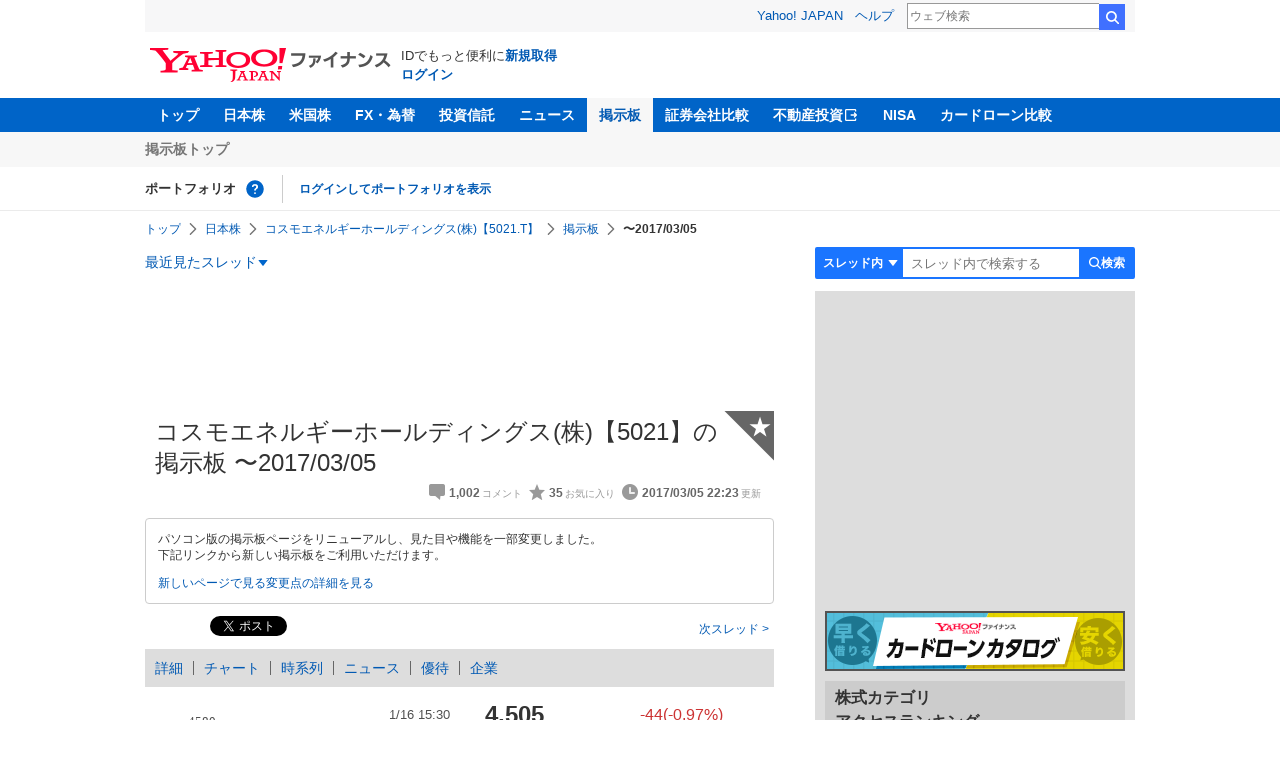

--- FILE ---
content_type: text/html; charset=utf-8
request_url: https://finance.yahoo.co.jp/cm/message/1835650/3f8cfeefade435d8a24bed8390213245/1
body_size: 17174
content:
<!DOCTYPE html>
<html lang="ja">

<head>
  <meta charset="UTF-8">
  <meta name="robots" content="NOODP" />
  <title>コスモエネルギーホールディングス(株)【5021】の掲示板  〜2017/03/05 - 株式掲示板 - Yahoo!ファイナンス</title>
  
    <meta name="description" content="Yahoo!ファイナンス掲示板は、シンプルで誰でも楽しめる匿名掲示板です。Yahoo!ファイナンスでは投資判断に役立つ情報を掲載しています。" />
  

  
    <meta name="keywords" content="掲示板,株式,石油・石炭製品" xml:lang="ja" lang="ja" />
  

  
    <meta name="viewport" content="width=device-width,initial-scale=1.0" />
  

  

  
    <link rel="preload" href="https://s.yimg.jp/images/mb/fe/v295/common/css/common.css" media="all" as="style"/>
  

  

  
    <link rel="preload" href="https://s.yimg.jp/images/mb/fe/v295/common/js/common.js" as="script">
  
    <link rel="preload" href="https://s.yimg.jp/images/mb/fe/v295/common/js/knockout-3.5.1.js" as="script">
  

  
  <link rel="preload" href="https://s.yimg.jp/images/mb/fe/v295/components/service-header/portfolio.js" as="script">
  <link rel="preload" href="https://s.yimg.jp/images/mb/fe/v295/components/menu/index.js" as="script">

  <link rel="preload" href="https://s.yimg.jp/l/jquery/3.6.3/jquery.min.js" as="script">

  
    <link rel="stylesheet" href="https://s.yimg.jp/images/mb/fe/v295/common/css/common.css" media="all" />
  

  

  <link rel="apple-touch-icon" href="https://s.yimg.jp/images/finance/app/finance152.png">
  <script async src="https://yads.c.yimg.jp/js/yads-async.js"></script>

  

  
    <link rel="canonical" href="https://finance.yahoo.co.jp/quote/5021.T/forum" />
  

  
    <link rel="alternate" href="https://finance.yahoo.co.jp/quote/5021.T/forum" />
  

  

  
    
      <meta property="og:title" content="コスモエネルギーホールディングス(株)【5021】の掲示板  〜2017/03/05 - 株式掲示板">
    
      <meta property="og:type" content="article">
    
      <meta property="og:url" content="https://finance.yahoo.co.jp/cm/message/1835650/3f8cfeefade435d8a24bed8390213245">
    
      <meta property="og:image" content="//s.yimg.jp/images/finance/common/image/ogp.png">
    
      <meta property="og:site_name" content="Yahoo!ファイナンス">
    
      <meta property="og:description" content="&#x30d5;&#x30a1;&#x30a4;&#x30ca;&#x30f3;&#x30b9;&#x306e;&#x63b2;&#x793a;&#x677f;&#x306e;&#x300c;&#x30b3;&#x30b9;&#x30e2;&#x30a8;&#x30cd;&#x30eb;&#x30ae;&#x30fc;&#x30db;&#x30fc;&#x30eb;&#x30c7;&#x30a3;&#x30f3;&#x30b0;&#x30b9;(&#x682a;)&#x3010;5021&#x3011;&#x300d;&#x306e;&#x30b9;&#x30ec;&#x30c3;&#x30c9;&#x3002;&#x30b3;&#x30b9;&#x30e2;&#x30a8;&#x30cd;&#x30eb;&#x30ae;&#x30fc;&#x30db;&#x30fc;&#x30eb;&#x30c7;&#x30a3;&#x30f3;&#x30b0;&#x30b9;(&#x682a;)&#x306b;&#x3064;&#x3044;&#x3066;&#x8a71;&#x3057;&#x5408;&#x3046;&#x30b9;&#x30ec;&#x30c3;&#x30c9;&#x3067;&#x3059;&#x3002;&lt;br /&gt; &#x30b9;&#x30ec;&#x30c3;&#x30c9;&#x306e;&#x30c6;&#x30fc;&#x30de;&hellip;">
    
  

  <script async src="https://s.yimg.jp/images/ds/yas/ya-1.6.6.min.js"></script>
  <script async src="https://s.yimg.jp/images/webfe/yas/yarum-0.2.10.js"></script>
  
  <script>
    window.yacmds = window.yacmds || [];
    window.ya = window.ya || function() {
      yacmds.push(arguments)
    };
    ya('init', 'b0a4357966e34f9b81004a5c4fd26ce6', '9718acb5-cb4d-46e6-aa97-d27500ea00a4');
    ya('hit', 'pageview,webPerformance');
    ya('global', {dim1: '/cm/message/[category]/[thread]'});

    window.addEventListener('yarum.ready', function (event) {
      var yarum = event.detail.yarum;
      yarum.cwv();
      yarum.speedindex();
    });
  </script>
  

  <script>
    var TLDataContext = {
      ual: {
        pageview: {
          opttype: 'pc',
          content_id: '5021',
          id_type: 'finance_brand',
          nopv: 'false',
          mtestid: '',
          ss_join_id: '',
          ss_join_id_type: '',
        }
      }
    };
  </script>
  <script async src="https://s.yimg.jp/images/ds/managed/1/managed-ual.min.js?tk=037d370d-48b5-413a-bd15-ea3379d94efd&service=finance"></script>
  
    <script type="application/ld+json">{"@context":"https://schema.org","@type":"WebSite","name":"Yahoo!ファイナンス - 株価・最新ニュース","description":"リアルタイム株価、最新ニュース、株式掲示板などを提供する、投資やマネーの総合情報サイトです。株価指数、外国為替相場、日本株、米国株など、投資判断に役立つ情報を掲載しています。","url":"https://finance.yahoo.co.jp/","publisher":{"@type":"Corporation","address":{"@type":"PostalAddress","addressLocality":"Tokyo","addressRegion":"JP","postalCode":"1028282","streetAddress":"東京都千代田区紀尾井町1番3号 東京ガーデンテラス紀尾井町 紀尾井タワー"},"logo":{"@type":"ImageObject","url":"https://s.yimg.jp/c/logo/f/2.0/finance_r_34_2x.png","width":"241","height":"34"}}}</script>
  
</head>

<body>
  <div id="wrapper">
    
    <div id="templa">
      <iframe id="TEMPLA_MH" style="width: 100%;height: 88px;border-width: 0;vertical-align: bottom;margin: 0 auto 10px;" src="https://s.yimg.jp/images/templa/mhdemg/v2/static_mhd.html"></iframe>
      <script>
        YAHOO = window.YAHOO || {};
        YAHOO.JP = YAHOO.JP || {};
        YAHOO.JP.templa = YAHOO.JP.templa || {};
        YAHOO.JP.templa.param = {
          device_id: 'pc',
          domain: 'finance',
          mh_logo_width: 241,
          mh_logo_height: 34,
          mh_logo_alt: 'Yahoo!ファイナンス',
          mh_login_done: "https://finance.yahoo.co.jp/cm/message/1835650/3f8cfeefade435d8a24bed8390213245/1",
          disable_emg2: "true",
          disable_emg3: "true",
        }
      </script>
      <script defer src="https://s.yimg.jp/images/templa/mhdemg/v2/templa.min.js"></script>
    </div>
    
    
    <header>
  <div class="ServiceHeader">
    <nav class="ServiceHeader__nav">
      <ul id="gnav" class="GlobalNav ServiceHeader_globalNav ult">
        <li class="GlobalNav__item">
          <a href="https://finance.yahoo.co.jp/" class="GlobalNav__link" data-cl-params="_cl_link:top;_cl_position:0">トップ</a>
        </li>
        <li class="GlobalNav__item">
          <a href="https://finance.yahoo.co.jp/stocks/" class="GlobalNav__link" data-cl-params="_cl_link:stock;_cl_position:0">日本株</a>
        </li>
        <li class="GlobalNav__item">
          <a href="https://finance.yahoo.co.jp/stocks/us" class="GlobalNav__link" data-cl-params="_cl_link:stockus;_cl_position:0">米国株</a>
        </li>
        <li class="GlobalNav__item">
          <a href="https://finance.yahoo.co.jp/fx" class="GlobalNav__link" data-cl-params="_cl_link:fx;_cl_position:0">FX・為替</a>
        </li>
        <li class="GlobalNav__item">
          <a href="https://finance.yahoo.co.jp/funds" class="GlobalNav__link" data-cl-params="_cl_link:fund;_cl_position:0">投資信託</a>
        </li>
        <li class="GlobalNav__item">
          <a href="https://finance.yahoo.co.jp/news" class="GlobalNav__link" data-cl-params="_cl_link:news;_cl_position:0">ニュース</a>
        </li>
        <li class="GlobalNav__item">
          <a href="/cm" class="GlobalNav__link GlobalNav__link--current" data-cl-params="_cl_link:bbs;_cl_position:0">掲示板</a>
        </li>
        <li class="GlobalNav__item">
          <a href="https://finance.yahoo.co.jp/brokers-hikaku?channel=y_internal&srv=finance_pc_navi" class="GlobalNav__link" data-cl-params="_cl_link:brokers;_cl_position:0">証券会社比較</a>
        </li>
        <li class="GlobalNav__item">
          <a class="_ExternalLink_15ev7_1 GlobalNav__link GlobalNav__link--external" href="https://www.rakumachi.jp/?uiaid=yfn" data-cl-params="_cl_link:rakumaci;_cl_position:0" target="_blank">
            不動産投資
          </a>
        </li>
        <li class="GlobalNav__item">
          <a href="https://finance.yahoo.co.jp/nisa/" class="GlobalNav__link" data-cl-params="_cl_link:nisa;_cl_position:0">NISA</a>
        </li>
        <li class="GlobalNav__item">
          <a href="https://finance.yahoo.co.jp/card-loan?channel=y_internal&srv=finance_pc_navi" class="GlobalNav__link" data-cl-params="_cl_link:cardloan;_cl_position:0"> カードローン比較 </a>
        </li>
      </ul>
    </nav>
    <div class="ServiceHeader__subNavWrapper">
      <ul id="gnav_sub" class="SubNav ServiceHeader__subNav ult">
        <li class="SubNav__item">
          <a href="/cm" class="SubNav__link" data-cl-params="_cl_link:bbstop;_cl_position:0">掲示板トップ</a>
        </li>
      </ul>
    </div>
    <section id="pf" class="PortfolioNav ServiceHeader__portfolio ult">
      <header class="PortfolioNav__header">
        <h2 class="Heading">ポートフォリオ</h2>
        <div class="PortfolioNav__help">
          <a
            href="https://finance.yahoo.co.jp/feature/promotion/portfolio/index.html"
            aria-label="ポートフォリオとは？"
            data-cl-params="_cl_link:pr;_cl_position:0"
            class="PortfolioNav__helpLink"
            tabindex="0"
          ></a>
          <div class="PortfolioNav__tooltip" role="tooltip">
            <div class="PortfolioNav__tooltipInner">ポートフォリオとは？</div>
          </div>
        </div>
        
      </header>
      <div class="PortfolioNav__main">
        <div id="PortfolioNav__expand" aria-expanded="true" class="PortfolioNav__expand">
          <button type="button" tabindex="0" aria-controls="PortfolioNav__expand" class="PortfolioNav__expandTrigger" onclick="toggleExpand(event)">もっと見る</button>
          <div class="PortfolioNav__expandMain">
            <p class="PortfolioNav__portfolioMessage">ポートフォリオはありません</p>
            <p class="PortfolioNav__portfolioItem PortfolioNav__portfolioItem--login">
              <a href="https://login.yahoo.co.jp/config/login?.src=mb&amp;.done=https%3A%2F%2Ffinance.yahoo.co.jp%2Fcm%2Fmessage%2F1835650%2F3f8cfeefade435d8a24bed8390213245%2F1" data-cl-params="_cl_link:login;_cl_position:0;" class="PortfolioNav__portfolioLink">ログインしてポートフォリオを表示</a>
            </p>
            <div aria-hidden="false">
              <ul class="PortfolioNav__portfolio"></ul>
            </div>
          </div>
        </div>
      </div>
    </section>
  </div>
</header>


    <div class="NavigationBlock">
      
        <nav id="bclst" class="Breadcrumb ult">
  <ul class="Breadcrumb__items">
    
    <li class="Breadcrumb__item">
      
        <a href="https://finance.yahoo.co.jp" class="Breadcrumb__link">
          トップ
        </a>
      
    </li>
    
    <li class="Breadcrumb__item">
      
        <a href="https://finance.yahoo.co.jp/stocks/" class="Breadcrumb__link">
          日本株
        </a>
      
    </li>
    
    <li class="Breadcrumb__item">
      
        <a href="https://finance.yahoo.co.jp/quote/5021.T" class="Breadcrumb__link">
          コスモエネルギーホールディングス(株)【5021.T】
        </a>
      
    </li>
    
    <li class="Breadcrumb__item">
      
        <a href="/cm/message/1835650/3f8cfeefade435d8a24bed8390213245" class="Breadcrumb__link">
          掲示板
        </a>
      
    </li>
    
    <li class="Breadcrumb__item">
      
        <span class="Breadcrumb__current">
          〜2017/03/05
        </span>
      
    </li>
    
  </ul>
</nav>

      

      

      <div class="Menu ult" id="sh">
  <nav class="Menu__nav">
    <div class="Menu__navList">
      
      <div class="Menu__navItem Menu__navItem--history">
        <button type="button" class="Menu__navButton" data-slk="h_hist" data-target="history" aria-label="最近見たスレッド一覧を開く">最近見たスレッド</button>
      </div>
      <div class="Menu__expandBlock Menu__expandBlock--history">
        
          <p class="Menu__historyItem--nothing">最近見たスレッドはありません。</p>
        
      </div>
      <div class="Menu__navItem Menu__navItem--search">
        <button type="button" class="Menu__navButton" data-slk="h_srcbtn" data-target="search" aria-label="検索フォームを開く">
          <span class="Menu__navText Menu__navText--search">検索</span>
        </button>
      </div>
      <div class="Menu__expandBlock Menu__expandBlock--search">
        
        <form
          class="SearchForm"
          action="/cm/message/1835650/3f8cfeefade435d8a24bed8390213245"
          method="get"
        >
          
            <div class="SearchForm__selectWrapper">
              <select class="SearchForm__select">
                <option value="/cm/message/1835650/3f8cfeefade435d8a24bed8390213245">スレッド内</option>
                <option value="/cm/search">掲示板全体</option>
              </select>
            </div>
          
          <input
            type="search"
            placeholder=スレッド内で検索する
            aria-label="掲示板検索"
            maxlength="64"
            value=""
            class="SearchForm__textField"
            name="query"
          />
          <button type="submit" class="SearchForm__button" data-cl-params="_cl_link:srcbtn">
            検索
          </button>
        </form>
      </div>
    </div>
  </nav>
</div>


      
    </div>

    <div id="contents" class="cf">
      <div id="contents-body">
        <span class="yj-guid"><a name="contents-start" id="contents-start"></a><img src="//s.yimg.jp/images/clear.gif" alt="ここから本文です" width="1" height="1"></span>

        <div id="main">
          <div id="main-inner">
            
            
            <div><div id="ad_20326_75027" style="min-height: 120px"></div></div>
            
            


<article>
  
  <div itemscope itemtype="http://schema.org/Article" id="thread" class="threadWrapper" data-thread="3f8cfeefade435d8a24bed8390213245" data-category="1835650" data-crumb="eyJhbGciOiJIUzI1NiIsInR5cCI6IkpXVCJ9.eyJpYXQiOjE3Njg2ODg1MDgsImV4cCI6MTc2ODY5MjEwOH0.i9jhA3YaBD7m20JSgy48jD3WXOJ3NFqYl56AFHyYtYQ">
    



<header>
  <div id="trdttl" class="ult">
    <div id="threadHd" class="cf">
      
      <div class="threadTitle cf">
        
        
        <div class="threadAbout">
          
          <h1>
            コスモエネルギーホールディングス(株)【5021】の掲示板  〜2017/03/05
          </h1>
          
          <ul class="threadInfo">
            <li class="threadLength">1,002</li>
            <li class="threadFaved">35</li>
            <li class="threadUpdated">2017/03/05 22:23</li>
            
          </ul>

          
          <div class="threadAddFav">
            <a href="https://login.yahoo.co.jp/config/login?.src=mb&amp;.done=https%3A%2F%2Ffinance.yahoo.co.jp%2Fcm%2Fmessage%2F1835650%2F3f8cfeefade435d8a24bed8390213245%2F1" data-cl-params="_cl_link:fav;_cl_position:0">
              <span>★</span>
            </a>
          </div>
          

          
        </div>
      </div>
      
      <div class="BbsAnnouncementContainer__wrapper">
  <div class="BbsAnnouncementContainer__infoBlock">
    <p>
      パソコン版の掲示板ページをリニューアルし、見た目や機能を一部変更しました。
      <br />
      下記リンクから新しい掲示板をご利用いただけます。
    </p>
    <div class="BbsAnnouncementContainer__linkBlock ult" id="f_notice">
      <a
        class="BbsAnnouncementContainer__link"
        href="https://finance.yahoo.co.jp/quote/5021.T/forum"
        data-cl-params="_cl_link:newbbs;_cl_position:0"
      >
        新しいページで見る
      </a>
      <a
        class="BbsAnnouncementContainer__link"
        href="https://finance.yahoo.co.jp/feature/information/archives/250908.html"
        data-cl-params="_cl_link:detail;_cl_position:0"
      >
        変更点の詳細を見る
      </a>
    </div>
  </div>
</div>

      
      
      <div class="share">
        <ul class="cf">
          <li><a href="http://b.hatena.ne.jp/entry/https://finance.yahoo.co.jp/cm/message/1835650/3f8cfeefade435d8a24bed8390213245/1" class="hatena-bookmark-button" data-hatena-bookmark-title="コスモエネルギーホールディングス(株)【5021】の掲示板  〜2017/03/05 - 株式掲示板 - Yahoo!ファイナンス掲示板" data-hatena-bookmark-layout="standard" title="このエントリーをはてなブックマークに追加"><img src="//b.st-hatena.com/images/entry-button/button-only.gif" alt="このエントリーをはてなブックマークに追加" width="20" height="20" style="border: none;" /></a><script type="text/javascript" src="//b.st-hatena.com/js/bookmark_button.js" charset="utf-8" async></script></li>
          <li><a href="https://twitter.com/share" class="twitter-share-button" data-url="https://finance.yahoo.co.jp/cm/message/1835650/3f8cfeefade435d8a24bed8390213245/1" data-text="コスモエネルギーホールディングス(株)【5021】の掲示板  〜2017/03/05 - 株式掲示板 - Yahoo!ファイナンス掲示板" data-lang="ja" data-count="none">ツイート</a><script src="//platform.twitter.com/widgets.js" type="text/javascript" async></script></li>
        </ul>
      </div>
      
      <ul class="threadContinuity">
        
        
        <li class="threadNext">
          <a href="/cm/message/1835650/3f8cfeefade435d8a24bed8390213245/2" data-cl-params="_cl_link:netrh;_cl_position:0">
            次スレッド
          </a>
        </li>
        
      </ul>
      
      
    </div>
  </div>
</header>




<div class="finance">
  <div id="stkmu" class="ult">
    <div class="financeMenu">
      <ul class="cf">
        
        <li><a href="https://finance.yahoo.co.jp/quote/5021.T">詳細</a></li>
        
        
        <li><a href="https://finance.yahoo.co.jp/quote/5021.T/chart">チャート</a></li>
        
        
        <li><a href="https://finance.yahoo.co.jp/quote/5021.T/history">時系列</a></li>
        
        
        <li><a href="https://finance.yahoo.co.jp/quote/5021.T/news">ニュース</a></li>
        
        
        <li><a href="https://finance.yahoo.co.jp/quote/5021.T/incentive">優待</a></li>
        
        
        <li class="wide-only" ><a href="https://finance.yahoo.co.jp/quote/5021.T/profile">企業</a></li>
        
        
      </ul>
    </div>
  </div>
  <div class="stockChart cf">
    <div class="stockChartImg">
      
      <a href="https://finance.yahoo.co.jp/quote/5021.T/chart">
        <img alt="コスモエネルギーホールディングス(株) - 株価チャート" src="https://finance.yahoo.co.jp/chart-image-proxy/ex/v1/common/chart/image?code=5021.T&amp;chartSize=290x140" width="290" height="140">
      </a>
      
    </div>
    <div class="stockChartDetail">
      <div class="stockPrice cf">
        <p>4,505</p>
        <span class="priceDown">-44(-0.97%)</span>
      </div>
      <ul>
        <li>
          <dl class="cf">
            <dt>前日終値</dt>
            <dd><span>4,549</span>（01/15）</dd>
          </dl>
        </li>
        <li>
          <dl class="cf">
            <dt>始値</dt>
            <dd><span>4,547</span>（09:00）</dd>
          </dl>
        </li>
        <li>
          <dl class="cf">
            <dt>高値</dt>
            <dd><span>4,565</span>（10:43）</dd>
          </dl>
        </li>
        <li>
          <dl class="cf">
            <dt>安値</dt>
            <dd><span>4,487</span>（14:13）</dd>
          </dl>
        </li>
      </ul>
    </div>
  </div>
</div>


<div id="cmtpst" class="ult">
  <div class="commentButton wide-only">
    
    
    <a class="buttonSubmit" href="https://login.yahoo.co.jp/config/login?.src=mb&amp;.done=https%3A%2F%2Ffinance.yahoo.co.jp%2Fcm%2Fmessage%2F1835650%2F3f8cfeefade435d8a24bed8390213245%2F1" data-cl-params="_cl_link:cmt;_cl_position:0">このスレッドにコメントする</a>
    
    
    <a class="buttonDetail" href="https://finance.yahoo.co.jp/quote/5021.T" data-cl-params="_cl_link:dtl;_cl_position:0">詳細情報を見る</a>
    
  </div>
</div>











    

<div id="notpst" class="ult">
  <dl class="textBox textBoxCaution">
    <dt>このスレッドは終了し、閲覧専用となっています。</dt>
    <dd>
      コメントの投稿、最新コメントの閲覧は<a href="/cm/message/1835650/3f8cfeefade435d8a24bed8390213245">こちらの最新スレッド</a>をご利用ください。
    </dd>
  </dl>
</div>





<div id="ad_59492_38443" style="min-height: 120px"></div>

<div class="investmentInfo">
  <p>
    掲示板のコメントはすべて投稿者の個人的な判断を表すものであり、<br />
    当社が投資の勧誘を目的としているものではありません。
  </p>
</div>









<div id="cmtlst" class="ult">
  <ul id="page1" data-page="1" class="commentList">
    
    
    <li  id="c1000" data-comment="1000">
      <section>
        
        <div class="comment" data-comment="1000">
          <div class="comHd cf">
            <span class="comNum">
              
              <span class="latest">1000（最新）</span>
              
            </span>
            <p class="comWriter">
              
              <a href="/cm/personal/history/comment?user=f18332d27f8800a850a386670933646ce52345bc95d021e8d791e2adea631c52" data-user="f18332d27f8800a850a386670933646ce52345bc95d021e8d791e2adea631c52" data-cl-params="_cl_link:usrnm;_cl_position:1"><img class="profImg" src="https://s.yimg.jp/images/mb/textream/common/img/profile/default_profile_03.png" />rut*****</a>
              
              
              
              <span>
                <a href="/cm/message/1835650/3f8cfeefade435d8a24bed8390213245/1/1000" data-cl-params="_cl_link:dt;_cl_position:1">
                  2017年3月5日 15:00
                </a>
              </span>
            </p>
          </div>

          
          <p class="comReplyTo">
            <a href="/cm/message/1835650/3f8cfeefade435d8a24bed8390213245/1/999" data-parent_comment="999" data-cl-params="_cl_link:anc;_cl_position:1" data-pos="1" data-sec="cmtlst" data-cl-nofollow="on">
              &gt;&gt;999
            </a>
          </p>
          <div class="viewReplyTo" style="display: none"></div>
          

          <p class="comText">言いたいことが　さっぱり解らんな　アホか</p>
          
          <div class="comAct cf">
            <ul class="comReaction cf">
              <li class="reply">
                
              </li>
            </ul>
            <div class="comLike cf">
              <p>投資の参考になりましたか？</p>
              <ul>
                <li class="positive">
                  <a href="javascript:void(0)" data-cl-params="_cl_link:good;_cl_position:1">はい<span>1</span></a>
                </li>
                <li class="negative">
                  <a href="javascript:void(0)" data-cl-params="_cl_link:bad;_cl_position:1">いいえ<span>1</span></a>
                </li>
              </ul>
            </div>
          </div>

          
          <div class="comMenu" data-comment="1000" data-user="f18332d27f8800a850a386670933646ce52345bc95d021e8d791e2adea631c52">
            <a class="comMenuBtn close" data-sec="cmtlst" data-cl-nofollow="on">開く</a>
            <ul class="comMenuList">
              
              
              <li>
                <a class="comMenuFav" href="https://login.yahoo.co.jp/config/login?.src=mb&amp;.done=https%3A%2F%2Ffinance.yahoo.co.jp%2Fcm%2Fmessage%2F1835650%2F3f8cfeefade435d8a24bed8390213245%2F1" rel="nofollow" data-cl-params="_cl_link:fav;_cl_position:1">お気に入りユーザーに登録する</a>
              </li>
              <li>
                <a class="comMenuBlock" href="https://login.yahoo.co.jp/config/login?.src=mb&amp;.done=https%3A%2F%2Ffinance.yahoo.co.jp%2Fcm%2Fmessage%2F1835650%2F3f8cfeefade435d8a24bed8390213245%2F1" rel="nofollow" data-cl-params="_cl_link:blk;_cl_position:1">無視ユーザーに登録する</a>
              </li>
              
              <li>
                <a class="comMenuReport" href="javascript:void(0)" data-cl-params="_cl_link:vio;_cl_position:1">違反報告する</a>
              </li>
              
              <li>
                <a class="comMenuReportFinance" href="https://www.fsa.go.jp/sesc/watch/index.html" target="_blank" data-cl-params="_cl_link:viostk;_cl_position:1">証券取引等監視委員会に情報提供する</a>
              </li>
              
              
            </ul>
          </div>
          
        </div>
        
        
      </section>
    </li>
    
    
    <li  id="c999" data-comment="999">
      <section>
        
        <div class="comment" data-comment="999">
          <div class="comHd cf">
            <span class="comNum">
              
              999
              
            </span>
            <p class="comWriter">
              
              <a href="/cm/personal/history/comment?user=e200093278c16d0cfe573ebe1b7d492a30f369513e71751840c178357df2caa3" data-user="e200093278c16d0cfe573ebe1b7d492a30f369513e71751840c178357df2caa3" data-cl-params="_cl_link:usrnm;_cl_position:2"><img class="profImg" src="https://s.yimg.jp/images/mb/textream/common/img/profile/default_profile_22.png" />yck*****</a>
              
              
              
              <span>
                <a href="/cm/message/1835650/3f8cfeefade435d8a24bed8390213245/1/999" data-cl-params="_cl_link:dt;_cl_position:2">
                  2017年3月5日 00:02
                </a>
              </span>
            </p>
          </div>

          
          <p class="comReplyTo">
            <a href="/cm/message/1835650/3f8cfeefade435d8a24bed8390213245/1/990" data-parent_comment="990" data-cl-params="_cl_link:anc;_cl_position:2" data-pos="2" data-sec="cmtlst" data-cl-nofollow="on">
              &gt;&gt;990
            </a>
          </p>
          <div class="viewReplyTo" style="display: none"></div>
          

          <p class="comText">全部消えたけどなwww<br />
<br />
1,906　　　前日比-78(-3.93%) <br />
<br />
<br />
原油が上がらなければ、まだあと-10％～-15%はあるから</p>
          
          <div class="comAct cf">
            <ul class="comReaction cf">
              <li class="reply">
                
                <span>返信数</span>
                <a class="count" href="/cm/message/1835650/3f8cfeefade435d8a24bed8390213245/1/999" data-cl-params="_cl_link:repbge;_cl_position:2">
                  1
                </a>
                
              </li>
            </ul>
            <div class="comLike cf">
              <p>投資の参考になりましたか？</p>
              <ul>
                <li class="positive">
                  <a href="javascript:void(0)" data-cl-params="_cl_link:good;_cl_position:2">はい<span>1</span></a>
                </li>
                <li class="negative">
                  <a href="javascript:void(0)" data-cl-params="_cl_link:bad;_cl_position:2">いいえ<span>2</span></a>
                </li>
              </ul>
            </div>
          </div>

          
          <div class="comMenu" data-comment="999" data-user="e200093278c16d0cfe573ebe1b7d492a30f369513e71751840c178357df2caa3">
            <a class="comMenuBtn close" data-sec="cmtlst" data-cl-nofollow="on">開く</a>
            <ul class="comMenuList">
              
              
              <li>
                <a class="comMenuFav" href="https://login.yahoo.co.jp/config/login?.src=mb&amp;.done=https%3A%2F%2Ffinance.yahoo.co.jp%2Fcm%2Fmessage%2F1835650%2F3f8cfeefade435d8a24bed8390213245%2F1" rel="nofollow" data-cl-params="_cl_link:fav;_cl_position:2">お気に入りユーザーに登録する</a>
              </li>
              <li>
                <a class="comMenuBlock" href="https://login.yahoo.co.jp/config/login?.src=mb&amp;.done=https%3A%2F%2Ffinance.yahoo.co.jp%2Fcm%2Fmessage%2F1835650%2F3f8cfeefade435d8a24bed8390213245%2F1" rel="nofollow" data-cl-params="_cl_link:blk;_cl_position:2">無視ユーザーに登録する</a>
              </li>
              
              <li>
                <a class="comMenuReport" href="javascript:void(0)" data-cl-params="_cl_link:vio;_cl_position:2">違反報告する</a>
              </li>
              
              <li>
                <a class="comMenuReportFinance" href="https://www.fsa.go.jp/sesc/watch/index.html" target="_blank" data-cl-params="_cl_link:viostk;_cl_position:2">証券取引等監視委員会に情報提供する</a>
              </li>
              
              
            </ul>
          </div>
          
        </div>
        
          <div class="ydn">
            
            <div id="ad_76464_667846" style="min-height: 120px"></div>
            
          </div>
          
        
      </section>
    </li>
    
    
    <li  id="c994" data-comment="994">
      <section>
        
        <div class="comment" data-comment="994">
          <div class="comHd cf">
            <span class="comNum">
              
              994
              
            </span>
            <p class="comWriter">
              
              <a href="/cm/personal/history/comment?user=933bf03ae38c8be41d1f4b21cb9cb29c4aa07377288310e89b678fd2bd33f226" data-user="933bf03ae38c8be41d1f4b21cb9cb29c4aa07377288310e89b678fd2bd33f226" data-cl-params="_cl_link:usrnm;_cl_position:3"><img class="profImg" src="https://s.yimg.jp/images/mb/textream/common/img/profile/default_profile_21.png" />大阪福々ファンド</a>
              
              
              
              <span>
                <a href="/cm/message/1835650/3f8cfeefade435d8a24bed8390213245/1/994" data-cl-params="_cl_link:dt;_cl_position:3">
                  2017年3月3日 20:45
                </a>
              </span>
            </p>
          </div>

          

          <p class="comText">今　防災だネ　防波堤とか P.P.A して下され<br />
役員は　メット着用で　工場隅々 ✓　頼みます<br />
福島みたく　想定外なんてのは P.P.A が　足らんのヨッ</p>
          
          <div class="comAct cf">
            <ul class="comReaction cf">
              <li class="reply">
                
              </li>
            </ul>
            <div class="comLike cf">
              <p>投資の参考になりましたか？</p>
              <ul>
                <li class="positive">
                  <a href="javascript:void(0)" data-cl-params="_cl_link:good;_cl_position:3">はい<span>2</span></a>
                </li>
                <li class="negative">
                  <a href="javascript:void(0)" data-cl-params="_cl_link:bad;_cl_position:3">いいえ<span>2</span></a>
                </li>
              </ul>
            </div>
          </div>

          
          <div class="comMenu" data-comment="994" data-user="933bf03ae38c8be41d1f4b21cb9cb29c4aa07377288310e89b678fd2bd33f226">
            <a class="comMenuBtn close" data-sec="cmtlst" data-cl-nofollow="on">開く</a>
            <ul class="comMenuList">
              
              
              <li>
                <a class="comMenuFav" href="https://login.yahoo.co.jp/config/login?.src=mb&amp;.done=https%3A%2F%2Ffinance.yahoo.co.jp%2Fcm%2Fmessage%2F1835650%2F3f8cfeefade435d8a24bed8390213245%2F1" rel="nofollow" data-cl-params="_cl_link:fav;_cl_position:3">お気に入りユーザーに登録する</a>
              </li>
              <li>
                <a class="comMenuBlock" href="https://login.yahoo.co.jp/config/login?.src=mb&amp;.done=https%3A%2F%2Ffinance.yahoo.co.jp%2Fcm%2Fmessage%2F1835650%2F3f8cfeefade435d8a24bed8390213245%2F1" rel="nofollow" data-cl-params="_cl_link:blk;_cl_position:3">無視ユーザーに登録する</a>
              </li>
              
              <li>
                <a class="comMenuReport" href="javascript:void(0)" data-cl-params="_cl_link:vio;_cl_position:3">違反報告する</a>
              </li>
              
              <li>
                <a class="comMenuReportFinance" href="https://www.fsa.go.jp/sesc/watch/index.html" target="_blank" data-cl-params="_cl_link:viostk;_cl_position:3">証券取引等監視委員会に情報提供する</a>
              </li>
              
              
            </ul>
          </div>
          
        </div>
        
        
      </section>
    </li>
    
    
    <li  id="c993" data-comment="993">
      <section>
        
        <div class="comment" data-comment="993">
          <div class="comHd cf">
            <span class="comNum">
              
              993
              
            </span>
            <p class="comWriter">
              
              <a href="/cm/personal/history/comment?user=f18332d27f8800a850a386670933646ce52345bc95d021e8d791e2adea631c52" data-user="f18332d27f8800a850a386670933646ce52345bc95d021e8d791e2adea631c52" data-cl-params="_cl_link:usrnm;_cl_position:4"><img class="profImg" src="https://s.yimg.jp/images/mb/textream/common/img/profile/default_profile_03.png" />rut*****</a>
              
              
              
              <span>
                <a href="/cm/message/1835650/3f8cfeefade435d8a24bed8390213245/1/993" data-cl-params="_cl_link:dt;_cl_position:4">
                  2017年3月3日 14:45
                </a>
              </span>
            </p>
          </div>

          

          <p class="comText">休みやなかったん　　　昨日１９８０で空売ったんを　今日１９１０で買い戻しかいな</p>
          
          <div class="comAct cf">
            <ul class="comReaction cf">
              <li class="reply">
                
              </li>
            </ul>
            <div class="comLike cf">
              <p>投資の参考になりましたか？</p>
              <ul>
                <li class="positive">
                  <a href="javascript:void(0)" data-cl-params="_cl_link:good;_cl_position:4">はい<span>4</span></a>
                </li>
                <li class="negative">
                  <a href="javascript:void(0)" data-cl-params="_cl_link:bad;_cl_position:4">いいえ<span>0</span></a>
                </li>
              </ul>
            </div>
          </div>

          
          <div class="comMenu" data-comment="993" data-user="f18332d27f8800a850a386670933646ce52345bc95d021e8d791e2adea631c52">
            <a class="comMenuBtn close" data-sec="cmtlst" data-cl-nofollow="on">開く</a>
            <ul class="comMenuList">
              
              
              <li>
                <a class="comMenuFav" href="https://login.yahoo.co.jp/config/login?.src=mb&amp;.done=https%3A%2F%2Ffinance.yahoo.co.jp%2Fcm%2Fmessage%2F1835650%2F3f8cfeefade435d8a24bed8390213245%2F1" rel="nofollow" data-cl-params="_cl_link:fav;_cl_position:4">お気に入りユーザーに登録する</a>
              </li>
              <li>
                <a class="comMenuBlock" href="https://login.yahoo.co.jp/config/login?.src=mb&amp;.done=https%3A%2F%2Ffinance.yahoo.co.jp%2Fcm%2Fmessage%2F1835650%2F3f8cfeefade435d8a24bed8390213245%2F1" rel="nofollow" data-cl-params="_cl_link:blk;_cl_position:4">無視ユーザーに登録する</a>
              </li>
              
              <li>
                <a class="comMenuReport" href="javascript:void(0)" data-cl-params="_cl_link:vio;_cl_position:4">違反報告する</a>
              </li>
              
              <li>
                <a class="comMenuReportFinance" href="https://www.fsa.go.jp/sesc/watch/index.html" target="_blank" data-cl-params="_cl_link:viostk;_cl_position:4">証券取引等監視委員会に情報提供する</a>
              </li>
              
              
            </ul>
          </div>
          
        </div>
        
        
      </section>
    </li>
    
    
    <li  id="c992" data-comment="992">
      <section>
        
        <div class="comment" data-comment="992">
          <div class="comHd cf">
            <span class="comNum">
              
              992
              
            </span>
            <p class="comWriter">
              
              <a href="/cm/personal/history/comment?user=f18332d27f8800a850a386670933646ce52345bc95d021e8d791e2adea631c52" data-user="f18332d27f8800a850a386670933646ce52345bc95d021e8d791e2adea631c52" data-cl-params="_cl_link:usrnm;_cl_position:5"><img class="profImg" src="https://s.yimg.jp/images/mb/textream/common/img/profile/default_profile_03.png" />rut*****</a>
              
              
              
              <span>
                <a href="/cm/message/1835650/3f8cfeefade435d8a24bed8390213245/1/992" data-cl-params="_cl_link:dt;_cl_position:5">
                  2017年3月3日 11:19
                </a>
              </span>
            </p>
          </div>

          
          <p class="comReplyTo">
            <a href="/cm/message/1835650/3f8cfeefade435d8a24bed8390213245/1/991" data-parent_comment="991" data-cl-params="_cl_link:anc;_cl_position:5" data-pos="5" data-sec="cmtlst" data-cl-nofollow="on">
              &gt;&gt;991
            </a>
          </p>
          <div class="viewReplyTo" style="display: none"></div>
          

          <p class="comText">今日は休みやで　　　だれや　１９３１までさげるやつ</p>
          
          <div class="comAct cf">
            <ul class="comReaction cf">
              <li class="reply">
                
              </li>
            </ul>
            <div class="comLike cf">
              <p>投資の参考になりましたか？</p>
              <ul>
                <li class="positive">
                  <a href="javascript:void(0)" data-cl-params="_cl_link:good;_cl_position:5">はい<span>2</span></a>
                </li>
                <li class="negative">
                  <a href="javascript:void(0)" data-cl-params="_cl_link:bad;_cl_position:5">いいえ<span>0</span></a>
                </li>
              </ul>
            </div>
          </div>

          
          <div class="comMenu" data-comment="992" data-user="f18332d27f8800a850a386670933646ce52345bc95d021e8d791e2adea631c52">
            <a class="comMenuBtn close" data-sec="cmtlst" data-cl-nofollow="on">開く</a>
            <ul class="comMenuList">
              
              
              <li>
                <a class="comMenuFav" href="https://login.yahoo.co.jp/config/login?.src=mb&amp;.done=https%3A%2F%2Ffinance.yahoo.co.jp%2Fcm%2Fmessage%2F1835650%2F3f8cfeefade435d8a24bed8390213245%2F1" rel="nofollow" data-cl-params="_cl_link:fav;_cl_position:5">お気に入りユーザーに登録する</a>
              </li>
              <li>
                <a class="comMenuBlock" href="https://login.yahoo.co.jp/config/login?.src=mb&amp;.done=https%3A%2F%2Ffinance.yahoo.co.jp%2Fcm%2Fmessage%2F1835650%2F3f8cfeefade435d8a24bed8390213245%2F1" rel="nofollow" data-cl-params="_cl_link:blk;_cl_position:5">無視ユーザーに登録する</a>
              </li>
              
              <li>
                <a class="comMenuReport" href="javascript:void(0)" data-cl-params="_cl_link:vio;_cl_position:5">違反報告する</a>
              </li>
              
              <li>
                <a class="comMenuReportFinance" href="https://www.fsa.go.jp/sesc/watch/index.html" target="_blank" data-cl-params="_cl_link:viostk;_cl_position:5">証券取引等監視委員会に情報提供する</a>
              </li>
              
              
            </ul>
          </div>
          
        </div>
        
        
      </section>
    </li>
    
    
    <li  id="c991" data-comment="991">
      <section>
        
        <div class="comment" data-comment="991">
          <div class="comHd cf">
            <span class="comNum">
              
              991
              
            </span>
            <p class="comWriter">
              
              <a href="/cm/personal/history/comment?user=f18332d27f8800a850a386670933646ce52345bc95d021e8d791e2adea631c52" data-user="f18332d27f8800a850a386670933646ce52345bc95d021e8d791e2adea631c52" data-cl-params="_cl_link:usrnm;_cl_position:6"><img class="profImg" src="https://s.yimg.jp/images/mb/textream/common/img/profile/default_profile_03.png" />rut*****</a>
              
              
              
              <span>
                <a href="/cm/message/1835650/3f8cfeefade435d8a24bed8390213245/1/991" data-cl-params="_cl_link:dt;_cl_position:6">
                  2017年3月3日 08:16
                </a>
              </span>
            </p>
          </div>

          

          <p class="comText">今日は　やる人　休みか　　１９８４から&plusmn;３、４、５くらい</p>
          
          <div class="comAct cf">
            <ul class="comReaction cf">
              <li class="reply">
                
                <span>返信数</span>
                <a class="count" href="/cm/message/1835650/3f8cfeefade435d8a24bed8390213245/1/991" data-cl-params="_cl_link:repbge;_cl_position:6">
                  1
                </a>
                
              </li>
            </ul>
            <div class="comLike cf">
              <p>投資の参考になりましたか？</p>
              <ul>
                <li class="positive">
                  <a href="javascript:void(0)" data-cl-params="_cl_link:good;_cl_position:6">はい<span>1</span></a>
                </li>
                <li class="negative">
                  <a href="javascript:void(0)" data-cl-params="_cl_link:bad;_cl_position:6">いいえ<span>0</span></a>
                </li>
              </ul>
            </div>
          </div>

          
          <div class="comMenu" data-comment="991" data-user="f18332d27f8800a850a386670933646ce52345bc95d021e8d791e2adea631c52">
            <a class="comMenuBtn close" data-sec="cmtlst" data-cl-nofollow="on">開く</a>
            <ul class="comMenuList">
              
              
              <li>
                <a class="comMenuFav" href="https://login.yahoo.co.jp/config/login?.src=mb&amp;.done=https%3A%2F%2Ffinance.yahoo.co.jp%2Fcm%2Fmessage%2F1835650%2F3f8cfeefade435d8a24bed8390213245%2F1" rel="nofollow" data-cl-params="_cl_link:fav;_cl_position:6">お気に入りユーザーに登録する</a>
              </li>
              <li>
                <a class="comMenuBlock" href="https://login.yahoo.co.jp/config/login?.src=mb&amp;.done=https%3A%2F%2Ffinance.yahoo.co.jp%2Fcm%2Fmessage%2F1835650%2F3f8cfeefade435d8a24bed8390213245%2F1" rel="nofollow" data-cl-params="_cl_link:blk;_cl_position:6">無視ユーザーに登録する</a>
              </li>
              
              <li>
                <a class="comMenuReport" href="javascript:void(0)" data-cl-params="_cl_link:vio;_cl_position:6">違反報告する</a>
              </li>
              
              <li>
                <a class="comMenuReportFinance" href="https://www.fsa.go.jp/sesc/watch/index.html" target="_blank" data-cl-params="_cl_link:viostk;_cl_position:6">証券取引等監視委員会に情報提供する</a>
              </li>
              
              
            </ul>
          </div>
          
        </div>
        
        
      </section>
    </li>
    
    
    <li  id="c990" data-comment="990">
      <section>
        
        <div class="comment" data-comment="990">
          <div class="comHd cf">
            <span class="comNum">
              
              990
              
            </span>
            <p class="comWriter">
              
              <a href="/cm/personal/history/comment?user=ab8b00798441d5bd30831b4993fe65633061f5b2e3aad73334b9e11e24098f39" data-user="ab8b00798441d5bd30831b4993fe65633061f5b2e3aad73334b9e11e24098f39" data-cl-params="_cl_link:usrnm;_cl_position:7"><img class="profImg" src="https://s.yimg.jp/images/mb/textream/common/img/profile/default_profile_15.png" />dra*****</a>
              
              
              
              <span class="evaluationLabel evaluationLabel--strongest">
                強く買いたい
              </span>
              
              <span>
                <a href="/cm/message/1835650/3f8cfeefade435d8a24bed8390213245/1/990" data-cl-params="_cl_link:dt;_cl_position:7">
                  2017年3月2日 16:50
                </a>
              </span>
            </p>
          </div>

          

          <p class="comText">期末一括配当　５０円はでかいよね</p>
          
          <div class="comAct cf">
            <ul class="comReaction cf">
              <li class="reply">
                
                <span>返信数</span>
                <a class="count" href="/cm/message/1835650/3f8cfeefade435d8a24bed8390213245/1/990" data-cl-params="_cl_link:repbge;_cl_position:7">
                  1
                </a>
                
              </li>
            </ul>
            <div class="comLike cf">
              <p>投資の参考になりましたか？</p>
              <ul>
                <li class="positive">
                  <a href="javascript:void(0)" data-cl-params="_cl_link:good;_cl_position:7">はい<span>17</span></a>
                </li>
                <li class="negative">
                  <a href="javascript:void(0)" data-cl-params="_cl_link:bad;_cl_position:7">いいえ<span>3</span></a>
                </li>
              </ul>
            </div>
          </div>

          
          <div class="comMenu" data-comment="990" data-user="ab8b00798441d5bd30831b4993fe65633061f5b2e3aad73334b9e11e24098f39">
            <a class="comMenuBtn close" data-sec="cmtlst" data-cl-nofollow="on">開く</a>
            <ul class="comMenuList">
              
              
              <li>
                <a class="comMenuFav" href="https://login.yahoo.co.jp/config/login?.src=mb&amp;.done=https%3A%2F%2Ffinance.yahoo.co.jp%2Fcm%2Fmessage%2F1835650%2F3f8cfeefade435d8a24bed8390213245%2F1" rel="nofollow" data-cl-params="_cl_link:fav;_cl_position:7">お気に入りユーザーに登録する</a>
              </li>
              <li>
                <a class="comMenuBlock" href="https://login.yahoo.co.jp/config/login?.src=mb&amp;.done=https%3A%2F%2Ffinance.yahoo.co.jp%2Fcm%2Fmessage%2F1835650%2F3f8cfeefade435d8a24bed8390213245%2F1" rel="nofollow" data-cl-params="_cl_link:blk;_cl_position:7">無視ユーザーに登録する</a>
              </li>
              
              <li>
                <a class="comMenuReport" href="javascript:void(0)" data-cl-params="_cl_link:vio;_cl_position:7">違反報告する</a>
              </li>
              
              <li>
                <a class="comMenuReportFinance" href="https://www.fsa.go.jp/sesc/watch/index.html" target="_blank" data-cl-params="_cl_link:viostk;_cl_position:7">証券取引等監視委員会に情報提供する</a>
              </li>
              
              
            </ul>
          </div>
          
        </div>
        
        
      </section>
    </li>
    
    
    <li  id="c989" data-comment="989">
      <section>
        
        <div class="comment" data-comment="989">
          <div class="comHd cf">
            <span class="comNum">
              
              989
              
            </span>
            <p class="comWriter">
              
              <a href="/cm/personal/history/comment?user=933bf03ae38c8be41d1f4b21cb9cb29c4aa07377288310e89b678fd2bd33f226" data-user="933bf03ae38c8be41d1f4b21cb9cb29c4aa07377288310e89b678fd2bd33f226" data-cl-params="_cl_link:usrnm;_cl_position:8"><img class="profImg" src="https://s.yimg.jp/images/mb/textream/common/img/profile/default_profile_21.png" />大阪福々ファンド</a>
              
              
              
              <span>
                <a href="/cm/message/1835650/3f8cfeefade435d8a24bed8390213245/1/989" data-cl-params="_cl_link:dt;_cl_position:8">
                  2017年3月2日 15:46
                </a>
              </span>
            </p>
          </div>

          

          <p class="comText">レーティング　数値の信ぴょう性はともかく　外資様の視野に入ったコトは 〇ッ<br />
原油価は　50 &plusmn; 継続　安定 ☕</p>
          
          <div class="comAct cf">
            <ul class="comReaction cf">
              <li class="reply">
                
              </li>
            </ul>
            <div class="comLike cf">
              <p>投資の参考になりましたか？</p>
              <ul>
                <li class="positive">
                  <a href="javascript:void(0)" data-cl-params="_cl_link:good;_cl_position:8">はい<span>1</span></a>
                </li>
                <li class="negative">
                  <a href="javascript:void(0)" data-cl-params="_cl_link:bad;_cl_position:8">いいえ<span>3</span></a>
                </li>
              </ul>
            </div>
          </div>

          
          <div class="comMenu" data-comment="989" data-user="933bf03ae38c8be41d1f4b21cb9cb29c4aa07377288310e89b678fd2bd33f226">
            <a class="comMenuBtn close" data-sec="cmtlst" data-cl-nofollow="on">開く</a>
            <ul class="comMenuList">
              
              
              <li>
                <a class="comMenuFav" href="https://login.yahoo.co.jp/config/login?.src=mb&amp;.done=https%3A%2F%2Ffinance.yahoo.co.jp%2Fcm%2Fmessage%2F1835650%2F3f8cfeefade435d8a24bed8390213245%2F1" rel="nofollow" data-cl-params="_cl_link:fav;_cl_position:8">お気に入りユーザーに登録する</a>
              </li>
              <li>
                <a class="comMenuBlock" href="https://login.yahoo.co.jp/config/login?.src=mb&amp;.done=https%3A%2F%2Ffinance.yahoo.co.jp%2Fcm%2Fmessage%2F1835650%2F3f8cfeefade435d8a24bed8390213245%2F1" rel="nofollow" data-cl-params="_cl_link:blk;_cl_position:8">無視ユーザーに登録する</a>
              </li>
              
              <li>
                <a class="comMenuReport" href="javascript:void(0)" data-cl-params="_cl_link:vio;_cl_position:8">違反報告する</a>
              </li>
              
              <li>
                <a class="comMenuReportFinance" href="https://www.fsa.go.jp/sesc/watch/index.html" target="_blank" data-cl-params="_cl_link:viostk;_cl_position:8">証券取引等監視委員会に情報提供する</a>
              </li>
              
              
            </ul>
          </div>
          
        </div>
        
        
      </section>
    </li>
    
    
    <li  id="c988" data-comment="988">
      <section>
        
        <div class="comment" data-comment="988">
          <div class="comHd cf">
            <span class="comNum">
              
              988
              
            </span>
            <p class="comWriter">
              
              <a href="/cm/personal/history/comment?user=f18332d27f8800a850a386670933646ce52345bc95d021e8d791e2adea631c52" data-user="f18332d27f8800a850a386670933646ce52345bc95d021e8d791e2adea631c52" data-cl-params="_cl_link:usrnm;_cl_position:9"><img class="profImg" src="https://s.yimg.jp/images/mb/textream/common/img/profile/default_profile_03.png" />rut*****</a>
              
              
              
              <span>
                <a href="/cm/message/1835650/3f8cfeefade435d8a24bed8390213245/1/988" data-cl-params="_cl_link:dt;_cl_position:9">
                  2017年3月2日 12:38
                </a>
              </span>
            </p>
          </div>

          

          <p class="comText">おとといは　昨日は下で　今日は上で　やろうってか　　　どいつやこれ　　株数が少なくなると　こうされるんだよな　おもちゃに</p>
          
          <div class="comAct cf">
            <ul class="comReaction cf">
              <li class="reply">
                
              </li>
            </ul>
            <div class="comLike cf">
              <p>投資の参考になりましたか？</p>
              <ul>
                <li class="positive">
                  <a href="javascript:void(0)" data-cl-params="_cl_link:good;_cl_position:9">はい<span>5</span></a>
                </li>
                <li class="negative">
                  <a href="javascript:void(0)" data-cl-params="_cl_link:bad;_cl_position:9">いいえ<span>1</span></a>
                </li>
              </ul>
            </div>
          </div>

          
          <div class="comMenu" data-comment="988" data-user="f18332d27f8800a850a386670933646ce52345bc95d021e8d791e2adea631c52">
            <a class="comMenuBtn close" data-sec="cmtlst" data-cl-nofollow="on">開く</a>
            <ul class="comMenuList">
              
              
              <li>
                <a class="comMenuFav" href="https://login.yahoo.co.jp/config/login?.src=mb&amp;.done=https%3A%2F%2Ffinance.yahoo.co.jp%2Fcm%2Fmessage%2F1835650%2F3f8cfeefade435d8a24bed8390213245%2F1" rel="nofollow" data-cl-params="_cl_link:fav;_cl_position:9">お気に入りユーザーに登録する</a>
              </li>
              <li>
                <a class="comMenuBlock" href="https://login.yahoo.co.jp/config/login?.src=mb&amp;.done=https%3A%2F%2Ffinance.yahoo.co.jp%2Fcm%2Fmessage%2F1835650%2F3f8cfeefade435d8a24bed8390213245%2F1" rel="nofollow" data-cl-params="_cl_link:blk;_cl_position:9">無視ユーザーに登録する</a>
              </li>
              
              <li>
                <a class="comMenuReport" href="javascript:void(0)" data-cl-params="_cl_link:vio;_cl_position:9">違反報告する</a>
              </li>
              
              <li>
                <a class="comMenuReportFinance" href="https://www.fsa.go.jp/sesc/watch/index.html" target="_blank" data-cl-params="_cl_link:viostk;_cl_position:9">証券取引等監視委員会に情報提供する</a>
              </li>
              
              
            </ul>
          </div>
          
        </div>
        
        
      </section>
    </li>
    
    
    <li  id="c984" data-comment="984">
      <section>
        
        <div class="comment" data-comment="984">
          <div class="comHd cf">
            <span class="comNum">
              
              984
              
            </span>
            <p class="comWriter">
              
              <a href="/cm/personal/history/comment?user=933bf03ae38c8be41d1f4b21cb9cb29c4aa07377288310e89b678fd2bd33f226" data-user="933bf03ae38c8be41d1f4b21cb9cb29c4aa07377288310e89b678fd2bd33f226" data-cl-params="_cl_link:usrnm;_cl_position:10"><img class="profImg" src="https://s.yimg.jp/images/mb/textream/common/img/profile/default_profile_21.png" />大阪福々ファンド</a>
              
              
              
              <span>
                <a href="/cm/message/1835650/3f8cfeefade435d8a24bed8390213245/1/984" data-cl-params="_cl_link:dt;_cl_position:10">
                  2017年3月1日 20:54
                </a>
              </span>
            </p>
          </div>

          

          <p class="comText">ココ株は　下流域より　上流域の方が強いンだから　鳥島辺りのメタル回収とかに<br />
進出出来ないのかナァ～？　海底に鉄管打ち込むの得意でショ　夢が欲しいナッ</p>
          
          <div class="comAct cf">
            <ul class="comReaction cf">
              <li class="reply">
                
              </li>
            </ul>
            <div class="comLike cf">
              <p>投資の参考になりましたか？</p>
              <ul>
                <li class="positive">
                  <a href="javascript:void(0)" data-cl-params="_cl_link:good;_cl_position:10">はい<span>3</span></a>
                </li>
                <li class="negative">
                  <a href="javascript:void(0)" data-cl-params="_cl_link:bad;_cl_position:10">いいえ<span>3</span></a>
                </li>
              </ul>
            </div>
          </div>

          
          <div class="comMenu" data-comment="984" data-user="933bf03ae38c8be41d1f4b21cb9cb29c4aa07377288310e89b678fd2bd33f226">
            <a class="comMenuBtn close" data-sec="cmtlst" data-cl-nofollow="on">開く</a>
            <ul class="comMenuList">
              
              
              <li>
                <a class="comMenuFav" href="https://login.yahoo.co.jp/config/login?.src=mb&amp;.done=https%3A%2F%2Ffinance.yahoo.co.jp%2Fcm%2Fmessage%2F1835650%2F3f8cfeefade435d8a24bed8390213245%2F1" rel="nofollow" data-cl-params="_cl_link:fav;_cl_position:10">お気に入りユーザーに登録する</a>
              </li>
              <li>
                <a class="comMenuBlock" href="https://login.yahoo.co.jp/config/login?.src=mb&amp;.done=https%3A%2F%2Ffinance.yahoo.co.jp%2Fcm%2Fmessage%2F1835650%2F3f8cfeefade435d8a24bed8390213245%2F1" rel="nofollow" data-cl-params="_cl_link:blk;_cl_position:10">無視ユーザーに登録する</a>
              </li>
              
              <li>
                <a class="comMenuReport" href="javascript:void(0)" data-cl-params="_cl_link:vio;_cl_position:10">違反報告する</a>
              </li>
              
              <li>
                <a class="comMenuReportFinance" href="https://www.fsa.go.jp/sesc/watch/index.html" target="_blank" data-cl-params="_cl_link:viostk;_cl_position:10">証券取引等監視委員会に情報提供する</a>
              </li>
              
              
            </ul>
          </div>
          
        </div>
        
        
      </section>
    </li>
    
    
    <li  id="c978" data-comment="978">
      <section>
        
        <div class="comment" data-comment="978">
          <div class="comHd cf">
            <span class="comNum">
              
              978
              
            </span>
            <p class="comWriter">
              
              <a href="/cm/personal/history/comment?user=0a018acaa2cc6e292ebc938a108d267326b51905b113d2565a1f05988dd050a3" data-user="0a018acaa2cc6e292ebc938a108d267326b51905b113d2565a1f05988dd050a3" data-cl-params="_cl_link:usrnm;_cl_position:11"><img class="profImg" src="https://textream-uimg.west.edge.storage-yahoo.jp/v2/4e/3b/8e295701e692959f6464798422e8d4f31a6a41aa6e0b970bbd53f0d8d0e9fed1.jpg" />こうた</a>
              
              
              
              <span class="evaluationLabel evaluationLabel--strongest">
                強く買いたい
              </span>
              
              <span>
                <a href="/cm/message/1835650/3f8cfeefade435d8a24bed8390213245/1/978" data-cl-params="_cl_link:dt;_cl_position:11">
                  2017年3月1日 09:46
                </a>
              </span>
            </p>
          </div>

          

          <p class="comText">20万に戻す前に仕込みます</p>
          
          <div class="comAct cf">
            <ul class="comReaction cf">
              <li class="reply">
                
              </li>
            </ul>
            <div class="comLike cf">
              <p>投資の参考になりましたか？</p>
              <ul>
                <li class="positive">
                  <a href="javascript:void(0)" data-cl-params="_cl_link:good;_cl_position:11">はい<span>7</span></a>
                </li>
                <li class="negative">
                  <a href="javascript:void(0)" data-cl-params="_cl_link:bad;_cl_position:11">いいえ<span>1</span></a>
                </li>
              </ul>
            </div>
          </div>

          
          <div class="comMenu" data-comment="978" data-user="0a018acaa2cc6e292ebc938a108d267326b51905b113d2565a1f05988dd050a3">
            <a class="comMenuBtn close" data-sec="cmtlst" data-cl-nofollow="on">開く</a>
            <ul class="comMenuList">
              
              
              <li>
                <a class="comMenuFav" href="https://login.yahoo.co.jp/config/login?.src=mb&amp;.done=https%3A%2F%2Ffinance.yahoo.co.jp%2Fcm%2Fmessage%2F1835650%2F3f8cfeefade435d8a24bed8390213245%2F1" rel="nofollow" data-cl-params="_cl_link:fav;_cl_position:11">お気に入りユーザーに登録する</a>
              </li>
              <li>
                <a class="comMenuBlock" href="https://login.yahoo.co.jp/config/login?.src=mb&amp;.done=https%3A%2F%2Ffinance.yahoo.co.jp%2Fcm%2Fmessage%2F1835650%2F3f8cfeefade435d8a24bed8390213245%2F1" rel="nofollow" data-cl-params="_cl_link:blk;_cl_position:11">無視ユーザーに登録する</a>
              </li>
              
              <li>
                <a class="comMenuReport" href="javascript:void(0)" data-cl-params="_cl_link:vio;_cl_position:11">違反報告する</a>
              </li>
              
              <li>
                <a class="comMenuReportFinance" href="https://www.fsa.go.jp/sesc/watch/index.html" target="_blank" data-cl-params="_cl_link:viostk;_cl_position:11">証券取引等監視委員会に情報提供する</a>
              </li>
              
              
            </ul>
          </div>
          
        </div>
        
        
      </section>
    </li>
    
    
    <li  id="c977" data-comment="977">
      <section>
        
        <div class="comment" data-comment="977">
          <div class="comHd cf">
            <span class="comNum">
              
              977
              
            </span>
            <p class="comWriter">
              
              <a href="/cm/personal/history/comment?user=0a018acaa2cc6e292ebc938a108d267326b51905b113d2565a1f05988dd050a3" data-user="0a018acaa2cc6e292ebc938a108d267326b51905b113d2565a1f05988dd050a3" data-cl-params="_cl_link:usrnm;_cl_position:12"><img class="profImg" src="https://textream-uimg.west.edge.storage-yahoo.jp/v2/4e/3b/8e295701e692959f6464798422e8d4f31a6a41aa6e0b970bbd53f0d8d0e9fed1.jpg" />こうた</a>
              
              
              
              <span>
                <a href="/cm/message/1835650/3f8cfeefade435d8a24bed8390213245/1/977" data-cl-params="_cl_link:dt;_cl_position:12">
                  2017年3月1日 09:43
                </a>
              </span>
            </p>
          </div>

          

          <p class="comText">わ</p>
          
          <div class="comAct cf">
            <ul class="comReaction cf">
              <li class="reply">
                
              </li>
            </ul>
            <div class="comLike cf">
              <p>投資の参考になりましたか？</p>
              <ul>
                <li class="positive">
                  <a href="javascript:void(0)" data-cl-params="_cl_link:good;_cl_position:12">はい<span>1</span></a>
                </li>
                <li class="negative">
                  <a href="javascript:void(0)" data-cl-params="_cl_link:bad;_cl_position:12">いいえ<span>0</span></a>
                </li>
              </ul>
            </div>
          </div>

          
          <div class="comMenu" data-comment="977" data-user="0a018acaa2cc6e292ebc938a108d267326b51905b113d2565a1f05988dd050a3">
            <a class="comMenuBtn close" data-sec="cmtlst" data-cl-nofollow="on">開く</a>
            <ul class="comMenuList">
              
              
              <li>
                <a class="comMenuFav" href="https://login.yahoo.co.jp/config/login?.src=mb&amp;.done=https%3A%2F%2Ffinance.yahoo.co.jp%2Fcm%2Fmessage%2F1835650%2F3f8cfeefade435d8a24bed8390213245%2F1" rel="nofollow" data-cl-params="_cl_link:fav;_cl_position:12">お気に入りユーザーに登録する</a>
              </li>
              <li>
                <a class="comMenuBlock" href="https://login.yahoo.co.jp/config/login?.src=mb&amp;.done=https%3A%2F%2Ffinance.yahoo.co.jp%2Fcm%2Fmessage%2F1835650%2F3f8cfeefade435d8a24bed8390213245%2F1" rel="nofollow" data-cl-params="_cl_link:blk;_cl_position:12">無視ユーザーに登録する</a>
              </li>
              
              <li>
                <a class="comMenuReport" href="javascript:void(0)" data-cl-params="_cl_link:vio;_cl_position:12">違反報告する</a>
              </li>
              
              <li>
                <a class="comMenuReportFinance" href="https://www.fsa.go.jp/sesc/watch/index.html" target="_blank" data-cl-params="_cl_link:viostk;_cl_position:12">証券取引等監視委員会に情報提供する</a>
              </li>
              
              
            </ul>
          </div>
          
        </div>
        
        
      </section>
    </li>
    
    
    <li  id="c976" data-comment="976">
      <section>
        
        <div class="comment" data-comment="976">
          <div class="comHd cf">
            <span class="comNum">
              
              976
              
            </span>
            <p class="comWriter">
              
              <a href="/cm/personal/history/comment?user=933bf03ae38c8be41d1f4b21cb9cb29c4aa07377288310e89b678fd2bd33f226" data-user="933bf03ae38c8be41d1f4b21cb9cb29c4aa07377288310e89b678fd2bd33f226" data-cl-params="_cl_link:usrnm;_cl_position:13"><img class="profImg" src="https://s.yimg.jp/images/mb/textream/common/img/profile/default_profile_21.png" />大阪福々ファンド</a>
              
              
              
              <span>
                <a href="/cm/message/1835650/3f8cfeefade435d8a24bed8390213245/1/976" data-cl-params="_cl_link:dt;_cl_position:13">
                  2017年2月28日 09:33
                </a>
              </span>
            </p>
          </div>

          

          <p class="comText">2020 国内シェア 14%？ で　株価反応なしでしたネ　価格支配権は 30% だからネ<br />
メタンハイドレとかに　進出できると面白いんだが・・・　( スキマ産業 ）</p>
          
          <div class="comAct cf">
            <ul class="comReaction cf">
              <li class="reply">
                
              </li>
            </ul>
            <div class="comLike cf">
              <p>投資の参考になりましたか？</p>
              <ul>
                <li class="positive">
                  <a href="javascript:void(0)" data-cl-params="_cl_link:good;_cl_position:13">はい<span>8</span></a>
                </li>
                <li class="negative">
                  <a href="javascript:void(0)" data-cl-params="_cl_link:bad;_cl_position:13">いいえ<span>5</span></a>
                </li>
              </ul>
            </div>
          </div>

          
          <div class="comMenu" data-comment="976" data-user="933bf03ae38c8be41d1f4b21cb9cb29c4aa07377288310e89b678fd2bd33f226">
            <a class="comMenuBtn close" data-sec="cmtlst" data-cl-nofollow="on">開く</a>
            <ul class="comMenuList">
              
              
              <li>
                <a class="comMenuFav" href="https://login.yahoo.co.jp/config/login?.src=mb&amp;.done=https%3A%2F%2Ffinance.yahoo.co.jp%2Fcm%2Fmessage%2F1835650%2F3f8cfeefade435d8a24bed8390213245%2F1" rel="nofollow" data-cl-params="_cl_link:fav;_cl_position:13">お気に入りユーザーに登録する</a>
              </li>
              <li>
                <a class="comMenuBlock" href="https://login.yahoo.co.jp/config/login?.src=mb&amp;.done=https%3A%2F%2Ffinance.yahoo.co.jp%2Fcm%2Fmessage%2F1835650%2F3f8cfeefade435d8a24bed8390213245%2F1" rel="nofollow" data-cl-params="_cl_link:blk;_cl_position:13">無視ユーザーに登録する</a>
              </li>
              
              <li>
                <a class="comMenuReport" href="javascript:void(0)" data-cl-params="_cl_link:vio;_cl_position:13">違反報告する</a>
              </li>
              
              <li>
                <a class="comMenuReportFinance" href="https://www.fsa.go.jp/sesc/watch/index.html" target="_blank" data-cl-params="_cl_link:viostk;_cl_position:13">証券取引等監視委員会に情報提供する</a>
              </li>
              
              
            </ul>
          </div>
          
        </div>
        
        
      </section>
    </li>
    
    
    <li  id="c971" data-comment="971">
      <section>
        
        <div class="comment" data-comment="971">
          <div class="comHd cf">
            <span class="comNum">
              
              971
              
            </span>
            <p class="comWriter">
              
              <a href="/cm/personal/history/comment?user=933bf03ae38c8be41d1f4b21cb9cb29c4aa07377288310e89b678fd2bd33f226" data-user="933bf03ae38c8be41d1f4b21cb9cb29c4aa07377288310e89b678fd2bd33f226" data-cl-params="_cl_link:usrnm;_cl_position:14"><img class="profImg" src="https://s.yimg.jp/images/mb/textream/common/img/profile/default_profile_21.png" />大阪福々ファンド</a>
              
              
              
              <span>
                <a href="/cm/message/1835650/3f8cfeefade435d8a24bed8390213245/1/971" data-cl-params="_cl_link:dt;_cl_position:14">
                  2017年2月24日 09:30
                </a>
              </span>
            </p>
          </div>

          

          <p class="comText">個人投資家はイイねッ　回転の鈍いアホ上司に相談しなくてイイから<br />
即断即決で利が出るナッ　即断即欠ってのもアルケド　（ ゴチながら一人旅 ）</p>
          
          <div class="comAct cf">
            <ul class="comReaction cf">
              <li class="reply">
                
              </li>
            </ul>
            <div class="comLike cf">
              <p>投資の参考になりましたか？</p>
              <ul>
                <li class="positive">
                  <a href="javascript:void(0)" data-cl-params="_cl_link:good;_cl_position:14">はい<span>5</span></a>
                </li>
                <li class="negative">
                  <a href="javascript:void(0)" data-cl-params="_cl_link:bad;_cl_position:14">いいえ<span>7</span></a>
                </li>
              </ul>
            </div>
          </div>

          
          <div class="comMenu" data-comment="971" data-user="933bf03ae38c8be41d1f4b21cb9cb29c4aa07377288310e89b678fd2bd33f226">
            <a class="comMenuBtn close" data-sec="cmtlst" data-cl-nofollow="on">開く</a>
            <ul class="comMenuList">
              
              
              <li>
                <a class="comMenuFav" href="https://login.yahoo.co.jp/config/login?.src=mb&amp;.done=https%3A%2F%2Ffinance.yahoo.co.jp%2Fcm%2Fmessage%2F1835650%2F3f8cfeefade435d8a24bed8390213245%2F1" rel="nofollow" data-cl-params="_cl_link:fav;_cl_position:14">お気に入りユーザーに登録する</a>
              </li>
              <li>
                <a class="comMenuBlock" href="https://login.yahoo.co.jp/config/login?.src=mb&amp;.done=https%3A%2F%2Ffinance.yahoo.co.jp%2Fcm%2Fmessage%2F1835650%2F3f8cfeefade435d8a24bed8390213245%2F1" rel="nofollow" data-cl-params="_cl_link:blk;_cl_position:14">無視ユーザーに登録する</a>
              </li>
              
              <li>
                <a class="comMenuReport" href="javascript:void(0)" data-cl-params="_cl_link:vio;_cl_position:14">違反報告する</a>
              </li>
              
              <li>
                <a class="comMenuReportFinance" href="https://www.fsa.go.jp/sesc/watch/index.html" target="_blank" data-cl-params="_cl_link:viostk;_cl_position:14">証券取引等監視委員会に情報提供する</a>
              </li>
              
              
            </ul>
          </div>
          
        </div>
        
        
      </section>
    </li>
    
    
    <li  id="c970" data-comment="970">
      <section>
        
        <div class="comment" data-comment="970">
          <div class="comHd cf">
            <span class="comNum">
              
              970
              
            </span>
            <p class="comWriter">
              
              <a href="/cm/personal/history/comment?user=933bf03ae38c8be41d1f4b21cb9cb29c4aa07377288310e89b678fd2bd33f226" data-user="933bf03ae38c8be41d1f4b21cb9cb29c4aa07377288310e89b678fd2bd33f226" data-cl-params="_cl_link:usrnm;_cl_position:15"><img class="profImg" src="https://s.yimg.jp/images/mb/textream/common/img/profile/default_profile_21.png" />大阪福々ファンド</a>
              
              
              
              <span>
                <a href="/cm/message/1835650/3f8cfeefade435d8a24bed8390213245/1/970" data-cl-params="_cl_link:dt;_cl_position:15">
                  2017年2月23日 07:51
                </a>
              </span>
            </p>
          </div>

          

          <p class="comText">機関投資家さん　ココ株へ投資開始で稟議廻しましたかァ～？<br />
決裁　終わってからだとすれば？？　来週辺りからかい？？？<br />
・・・と　夢想は続くのでありマス　（ 春眠 ）</p>
          
          <div class="comAct cf">
            <ul class="comReaction cf">
              <li class="reply">
                
              </li>
            </ul>
            <div class="comLike cf">
              <p>投資の参考になりましたか？</p>
              <ul>
                <li class="positive">
                  <a href="javascript:void(0)" data-cl-params="_cl_link:good;_cl_position:15">はい<span>6</span></a>
                </li>
                <li class="negative">
                  <a href="javascript:void(0)" data-cl-params="_cl_link:bad;_cl_position:15">いいえ<span>7</span></a>
                </li>
              </ul>
            </div>
          </div>

          
          <div class="comMenu" data-comment="970" data-user="933bf03ae38c8be41d1f4b21cb9cb29c4aa07377288310e89b678fd2bd33f226">
            <a class="comMenuBtn close" data-sec="cmtlst" data-cl-nofollow="on">開く</a>
            <ul class="comMenuList">
              
              
              <li>
                <a class="comMenuFav" href="https://login.yahoo.co.jp/config/login?.src=mb&amp;.done=https%3A%2F%2Ffinance.yahoo.co.jp%2Fcm%2Fmessage%2F1835650%2F3f8cfeefade435d8a24bed8390213245%2F1" rel="nofollow" data-cl-params="_cl_link:fav;_cl_position:15">お気に入りユーザーに登録する</a>
              </li>
              <li>
                <a class="comMenuBlock" href="https://login.yahoo.co.jp/config/login?.src=mb&amp;.done=https%3A%2F%2Ffinance.yahoo.co.jp%2Fcm%2Fmessage%2F1835650%2F3f8cfeefade435d8a24bed8390213245%2F1" rel="nofollow" data-cl-params="_cl_link:blk;_cl_position:15">無視ユーザーに登録する</a>
              </li>
              
              <li>
                <a class="comMenuReport" href="javascript:void(0)" data-cl-params="_cl_link:vio;_cl_position:15">違反報告する</a>
              </li>
              
              <li>
                <a class="comMenuReportFinance" href="https://www.fsa.go.jp/sesc/watch/index.html" target="_blank" data-cl-params="_cl_link:viostk;_cl_position:15">証券取引等監視委員会に情報提供する</a>
              </li>
              
              
            </ul>
          </div>
          
        </div>
        
        
      </section>
    </li>
    
    
    <li  id="c969" data-comment="969">
      <section>
        
        <div class="comment" data-comment="969">
          <div class="comHd cf">
            <span class="comNum">
              
              969
              
            </span>
            <p class="comWriter">
              
              <a href="/cm/personal/history/comment?user=ad89be0c4794c0333e8026fd5381a52e224597078196f854937b439d459e6be5" data-user="ad89be0c4794c0333e8026fd5381a52e224597078196f854937b439d459e6be5" data-cl-params="_cl_link:usrnm;_cl_position:16"><img class="profImg" src="https://s.yimg.jp/images/mb/textream/common/img/profile/default_profile_07.png" />ora*****</a>
              
              
              
              <span class="evaluationLabel evaluationLabel--both">
                様子見
              </span>
              
              <span>
                <a href="/cm/message/1835650/3f8cfeefade435d8a24bed8390213245/1/969" data-cl-params="_cl_link:dt;_cl_position:16">
                  2017年2月22日 09:55
                </a>
              </span>
            </p>
          </div>

          

          <p class="comText">あれれ、ストップ高だと思ったのにな・・・（笑）あーい</p>
          
          <div class="comAct cf">
            <ul class="comReaction cf">
              <li class="reply">
                
              </li>
            </ul>
            <div class="comLike cf">
              <p>投資の参考になりましたか？</p>
              <ul>
                <li class="positive">
                  <a href="javascript:void(0)" data-cl-params="_cl_link:good;_cl_position:16">はい<span>27</span></a>
                </li>
                <li class="negative">
                  <a href="javascript:void(0)" data-cl-params="_cl_link:bad;_cl_position:16">いいえ<span>1</span></a>
                </li>
              </ul>
            </div>
          </div>

          
          <div class="comMenu" data-comment="969" data-user="ad89be0c4794c0333e8026fd5381a52e224597078196f854937b439d459e6be5">
            <a class="comMenuBtn close" data-sec="cmtlst" data-cl-nofollow="on">開く</a>
            <ul class="comMenuList">
              
              
              <li>
                <a class="comMenuFav" href="https://login.yahoo.co.jp/config/login?.src=mb&amp;.done=https%3A%2F%2Ffinance.yahoo.co.jp%2Fcm%2Fmessage%2F1835650%2F3f8cfeefade435d8a24bed8390213245%2F1" rel="nofollow" data-cl-params="_cl_link:fav;_cl_position:16">お気に入りユーザーに登録する</a>
              </li>
              <li>
                <a class="comMenuBlock" href="https://login.yahoo.co.jp/config/login?.src=mb&amp;.done=https%3A%2F%2Ffinance.yahoo.co.jp%2Fcm%2Fmessage%2F1835650%2F3f8cfeefade435d8a24bed8390213245%2F1" rel="nofollow" data-cl-params="_cl_link:blk;_cl_position:16">無視ユーザーに登録する</a>
              </li>
              
              <li>
                <a class="comMenuReport" href="javascript:void(0)" data-cl-params="_cl_link:vio;_cl_position:16">違反報告する</a>
              </li>
              
              <li>
                <a class="comMenuReportFinance" href="https://www.fsa.go.jp/sesc/watch/index.html" target="_blank" data-cl-params="_cl_link:viostk;_cl_position:16">証券取引等監視委員会に情報提供する</a>
              </li>
              
              
            </ul>
          </div>
          
        </div>
        
        
      </section>
    </li>
    
    
    <li  id="c968" data-comment="968">
      <section>
        
        <div class="comment" data-comment="968">
          <div class="comHd cf">
            <span class="comNum">
              
              968
              
            </span>
            <p class="comWriter">
              
              <a href="/cm/personal/history/comment?user=933bf03ae38c8be41d1f4b21cb9cb29c4aa07377288310e89b678fd2bd33f226" data-user="933bf03ae38c8be41d1f4b21cb9cb29c4aa07377288310e89b678fd2bd33f226" data-cl-params="_cl_link:usrnm;_cl_position:17"><img class="profImg" src="https://s.yimg.jp/images/mb/textream/common/img/profile/default_profile_21.png" />大阪福々ファンド</a>
              
              
              
              <span>
                <a href="/cm/message/1835650/3f8cfeefade435d8a24bed8390213245/1/968" data-cl-params="_cl_link:dt;_cl_position:17">
                  2017年2月22日 08:30
                </a>
              </span>
            </p>
          </div>

          

          <p class="comText">業績安定して　先の手が打てる余力が出来たようだ　〇ッ<br />
他の低位株と異なるのは　提携路線でコストダウンリキは評価モノ<br />
東燃様の合併で　市場占有率の指導を受けた？のかナ・・・は　我の邪推ッ<br />
・・・で　50&plusmn; 継続ッ</p>
          
          <div class="comAct cf">
            <ul class="comReaction cf">
              <li class="reply">
                
              </li>
            </ul>
            <div class="comLike cf">
              <p>投資の参考になりましたか？</p>
              <ul>
                <li class="positive">
                  <a href="javascript:void(0)" data-cl-params="_cl_link:good;_cl_position:17">はい<span>4</span></a>
                </li>
                <li class="negative">
                  <a href="javascript:void(0)" data-cl-params="_cl_link:bad;_cl_position:17">いいえ<span>8</span></a>
                </li>
              </ul>
            </div>
          </div>

          
          <div class="comMenu" data-comment="968" data-user="933bf03ae38c8be41d1f4b21cb9cb29c4aa07377288310e89b678fd2bd33f226">
            <a class="comMenuBtn close" data-sec="cmtlst" data-cl-nofollow="on">開く</a>
            <ul class="comMenuList">
              
              
              <li>
                <a class="comMenuFav" href="https://login.yahoo.co.jp/config/login?.src=mb&amp;.done=https%3A%2F%2Ffinance.yahoo.co.jp%2Fcm%2Fmessage%2F1835650%2F3f8cfeefade435d8a24bed8390213245%2F1" rel="nofollow" data-cl-params="_cl_link:fav;_cl_position:17">お気に入りユーザーに登録する</a>
              </li>
              <li>
                <a class="comMenuBlock" href="https://login.yahoo.co.jp/config/login?.src=mb&amp;.done=https%3A%2F%2Ffinance.yahoo.co.jp%2Fcm%2Fmessage%2F1835650%2F3f8cfeefade435d8a24bed8390213245%2F1" rel="nofollow" data-cl-params="_cl_link:blk;_cl_position:17">無視ユーザーに登録する</a>
              </li>
              
              <li>
                <a class="comMenuReport" href="javascript:void(0)" data-cl-params="_cl_link:vio;_cl_position:17">違反報告する</a>
              </li>
              
              <li>
                <a class="comMenuReportFinance" href="https://www.fsa.go.jp/sesc/watch/index.html" target="_blank" data-cl-params="_cl_link:viostk;_cl_position:17">証券取引等監視委員会に情報提供する</a>
              </li>
              
              
            </ul>
          </div>
          
        </div>
        
        
      </section>
    </li>
    
    
    <li  id="c967" data-comment="967">
      <section>
        
        <div class="comment" data-comment="967">
          <div class="comHd cf">
            <span class="comNum">
              
              967
              
            </span>
            <p class="comWriter">
              
              <a href="/cm/personal/history/comment?user=3d91515280aa7ebf77acb1a53382fea7b5a84c0ff4b5d39637bee4c64826d313" data-user="3d91515280aa7ebf77acb1a53382fea7b5a84c0ff4b5d39637bee4c64826d313" data-cl-params="_cl_link:usrnm;_cl_position:18"><img class="profImg" src="https://textream-uimg.west.edge.storage-yahoo.jp/v2/f4/e8/c807356b10e3b7dd2ffb20f189ce6fe7f1ca690989b616e69f61fb1a4d5e5d5a.jpg" />ふじただ@コスモEH監視中</a>
              
              
              
              <span>
                <a href="/cm/message/1835650/3f8cfeefade435d8a24bed8390213245/1/967" data-cl-params="_cl_link:dt;_cl_position:18">
                  2017年2月21日 20:54
                </a>
              </span>
            </p>
          </div>

          

          <p class="comText">コスモエネルギーＨＤ キグナス石油と資本業務提携<br />
2月21日 20時31分<br />
石油元売り大手の「コスモエネルギーホールディングス」は、全国にガソリンスタンドを展開する「キグナス石油」の株式を２０％取得したうえで、３年後をめどに石油製品をほぼ独占的に供給する資本業務提携を締結したと発表しました。<br />
両社の発表によりますと、「コスモエネルギーホールディングス」は、ことし４月以降、キグナス石油の株式を２０％取得したうえで、非常勤の取締役１人を派遣し、物流や資材の買い入れなどで協力を進めます。<br />
<br />
さらに、３年後をめどに、全国におよそ５００ある「キグナス石油」系列のガソリンスタンドに、石油製品をほぼ独占的に供給するということです。<br />
<br />
一方、「キグナス石油」のガソリンスタンドのブランドは残す方針だとしています。<br />
<br />
石油元売り業界では、人口の減少やエコカーの普及などでガソリンの需要が減る中、再編が進んでいて、最大手の「ＪＸホールディングス」が「東燃ゼネラル石油」と、業界２位の「出光興産」が「昭和シェル石油」と、それぞれ経営統合することで合意しています。<br />
<br />
会見で、「コスモエネルギーホールディングス」の桐山浩副社長は、「大きな２つのグループができるので、地域別や業種別に提携関係を増やして第３極を目指したい」と述べました。<br />
<br />
&rarr;このNHKニュース、朝日、産経ほかたくさん記事がでてる。また、原油もあげてる。明日は爆上がりかな？！</p>
          
          <div class="comAct cf">
            <ul class="comReaction cf">
              <li class="reply">
                
              </li>
            </ul>
            <div class="comLike cf">
              <p>投資の参考になりましたか？</p>
              <ul>
                <li class="positive">
                  <a href="javascript:void(0)" data-cl-params="_cl_link:good;_cl_position:18">はい<span>13</span></a>
                </li>
                <li class="negative">
                  <a href="javascript:void(0)" data-cl-params="_cl_link:bad;_cl_position:18">いいえ<span>5</span></a>
                </li>
              </ul>
            </div>
          </div>

          
          <div class="comMenu" data-comment="967" data-user="3d91515280aa7ebf77acb1a53382fea7b5a84c0ff4b5d39637bee4c64826d313">
            <a class="comMenuBtn close" data-sec="cmtlst" data-cl-nofollow="on">開く</a>
            <ul class="comMenuList">
              
              
              <li>
                <a class="comMenuFav" href="https://login.yahoo.co.jp/config/login?.src=mb&amp;.done=https%3A%2F%2Ffinance.yahoo.co.jp%2Fcm%2Fmessage%2F1835650%2F3f8cfeefade435d8a24bed8390213245%2F1" rel="nofollow" data-cl-params="_cl_link:fav;_cl_position:18">お気に入りユーザーに登録する</a>
              </li>
              <li>
                <a class="comMenuBlock" href="https://login.yahoo.co.jp/config/login?.src=mb&amp;.done=https%3A%2F%2Ffinance.yahoo.co.jp%2Fcm%2Fmessage%2F1835650%2F3f8cfeefade435d8a24bed8390213245%2F1" rel="nofollow" data-cl-params="_cl_link:blk;_cl_position:18">無視ユーザーに登録する</a>
              </li>
              
              <li>
                <a class="comMenuReport" href="javascript:void(0)" data-cl-params="_cl_link:vio;_cl_position:18">違反報告する</a>
              </li>
              
              <li>
                <a class="comMenuReportFinance" href="https://www.fsa.go.jp/sesc/watch/index.html" target="_blank" data-cl-params="_cl_link:viostk;_cl_position:18">証券取引等監視委員会に情報提供する</a>
              </li>
              
              
            </ul>
          </div>
          
        </div>
        
        
      </section>
    </li>
    
    
    <li  id="c966" data-comment="966">
      <section>
        
        <div class="comment" data-comment="966">
          <div class="comHd cf">
            <span class="comNum">
              
              966
              
            </span>
            <p class="comWriter">
              
              <a href="/cm/personal/history/comment?user=3d91515280aa7ebf77acb1a53382fea7b5a84c0ff4b5d39637bee4c64826d313" data-user="3d91515280aa7ebf77acb1a53382fea7b5a84c0ff4b5d39637bee4c64826d313" data-cl-params="_cl_link:usrnm;_cl_position:19"><img class="profImg" src="https://textream-uimg.west.edge.storage-yahoo.jp/v2/f4/e8/c807356b10e3b7dd2ffb20f189ce6fe7f1ca690989b616e69f61fb1a4d5e5d5a.jpg" />ふじただ@コスモEH監視中</a>
              
              
              
              <span>
                <a href="/cm/message/1835650/3f8cfeefade435d8a24bed8390213245/1/966" data-cl-params="_cl_link:dt;_cl_position:19">
                  2017年2月21日 20:05
                </a>
              </span>
            </p>
          </div>

          

          <p class="comText">コスモ、キグナスとの資本提携発表　２割出資へ <br />
2017/2/21 18:07<br />
 保存 印刷その他<br />
　コスモエネルギーホールディングスは21日、石油販売大手のキグナス石油と資本業務提携すると発表した。６月末までにコスモがキグナスの株式の２割を取得する。2020年をメドに全国に約500カ所あるキグナスの系列給油所にガソリンなどの供給を始める。取得金額は非公表。少子化などの影響で石油製品の需要が減少するなか、安定供給先を確保することで収益向上につなげる。<br />
<br />
　コスモの桐山浩副社長はキグナスとの提携について、21日に開いた記者会見で「単なる製品の売買だけでなく、業務提携を含めた深い関係を築きたい」と述べた。コスモのキグナスへの出資後、両社は石油製品を運ぶ物流事業などでも提携し、収益改善の上積みにつなげる。<br />
<br />
　キグナスは三愛石油の100％子会社。三愛が04年に東燃ゼネラル石油から買収した。16年３月期の売上高は約4315億円。19年までは東燃ゼネラル石油から製品供給を受ける契約を結んでいる。４月に東燃ゼネがＪＸホールディングスと経営統合することなどを受け、コスモに調達先を切り替える。コスモとキグナスの燃料油の販売シェアは計約14％になる。<br />
<br />
　コスモは千葉県、三重県、大阪府に製油所を持ち、全国約3000カ所の系列給油所に製品を供給している。石油製品の需要が減少するなか、給油所の数は減り続けている。キグナスとの提携で製品の安定供給先が確保できるほか、製油所の稼働率向上にもつながる。（指宿伸一郎）<br />
<br />
&rarr;この記事で、コスモのメリットが大きいことが判明で、明日も続伸？！</p>
          
          <div class="comAct cf">
            <ul class="comReaction cf">
              <li class="reply">
                
              </li>
            </ul>
            <div class="comLike cf">
              <p>投資の参考になりましたか？</p>
              <ul>
                <li class="positive">
                  <a href="javascript:void(0)" data-cl-params="_cl_link:good;_cl_position:19">はい<span>12</span></a>
                </li>
                <li class="negative">
                  <a href="javascript:void(0)" data-cl-params="_cl_link:bad;_cl_position:19">いいえ<span>4</span></a>
                </li>
              </ul>
            </div>
          </div>

          
          <div class="comMenu" data-comment="966" data-user="3d91515280aa7ebf77acb1a53382fea7b5a84c0ff4b5d39637bee4c64826d313">
            <a class="comMenuBtn close" data-sec="cmtlst" data-cl-nofollow="on">開く</a>
            <ul class="comMenuList">
              
              
              <li>
                <a class="comMenuFav" href="https://login.yahoo.co.jp/config/login?.src=mb&amp;.done=https%3A%2F%2Ffinance.yahoo.co.jp%2Fcm%2Fmessage%2F1835650%2F3f8cfeefade435d8a24bed8390213245%2F1" rel="nofollow" data-cl-params="_cl_link:fav;_cl_position:19">お気に入りユーザーに登録する</a>
              </li>
              <li>
                <a class="comMenuBlock" href="https://login.yahoo.co.jp/config/login?.src=mb&amp;.done=https%3A%2F%2Ffinance.yahoo.co.jp%2Fcm%2Fmessage%2F1835650%2F3f8cfeefade435d8a24bed8390213245%2F1" rel="nofollow" data-cl-params="_cl_link:blk;_cl_position:19">無視ユーザーに登録する</a>
              </li>
              
              <li>
                <a class="comMenuReport" href="javascript:void(0)" data-cl-params="_cl_link:vio;_cl_position:19">違反報告する</a>
              </li>
              
              <li>
                <a class="comMenuReportFinance" href="https://www.fsa.go.jp/sesc/watch/index.html" target="_blank" data-cl-params="_cl_link:viostk;_cl_position:19">証券取引等監視委員会に情報提供する</a>
              </li>
              
              
            </ul>
          </div>
          
        </div>
        
        
      </section>
    </li>
    
    
    <li  id="c963" data-comment="963">
      <section>
        
        <div class="comment" data-comment="963">
          <div class="comHd cf">
            <span class="comNum">
              
              963
              
            </span>
            <p class="comWriter">
              
              <a href="/cm/personal/history/comment?user=f18332d27f8800a850a386670933646ce52345bc95d021e8d791e2adea631c52" data-user="f18332d27f8800a850a386670933646ce52345bc95d021e8d791e2adea631c52" data-cl-params="_cl_link:usrnm;_cl_position:20"><img class="profImg" src="https://s.yimg.jp/images/mb/textream/common/img/profile/default_profile_03.png" />rut*****</a>
              
              
              
              <span>
                <a href="/cm/message/1835650/3f8cfeefade435d8a24bed8390213245/1/963" data-cl-params="_cl_link:dt;_cl_position:20">
                  2017年2月21日 11:10
                </a>
              </span>
            </p>
          </div>

          

          <p class="comText">移民を認めない　そう言う訳にいかない　　　ただ移民するほうも悪い　アメリカへ行けば　アメリカ民族になりきることだ　ユダヤだとか　イスラムだとか　おおもの言うがごとく　言うな　来れたんだからアメリカ民族になって　その国の発展につくせ　　自国が好きなら移民せず自国の発展にｓ尽くせ　　アメリカへ行って　成功して　ユダヤだ　イスラムだと自慢するな</p>
          
          <div class="comAct cf">
            <ul class="comReaction cf">
              <li class="reply">
                
              </li>
            </ul>
            <div class="comLike cf">
              <p>投資の参考になりましたか？</p>
              <ul>
                <li class="positive">
                  <a href="javascript:void(0)" data-cl-params="_cl_link:good;_cl_position:20">はい<span>2</span></a>
                </li>
                <li class="negative">
                  <a href="javascript:void(0)" data-cl-params="_cl_link:bad;_cl_position:20">いいえ<span>0</span></a>
                </li>
              </ul>
            </div>
          </div>

          
          <div class="comMenu" data-comment="963" data-user="f18332d27f8800a850a386670933646ce52345bc95d021e8d791e2adea631c52">
            <a class="comMenuBtn close" data-sec="cmtlst" data-cl-nofollow="on">開く</a>
            <ul class="comMenuList">
              
              
              <li>
                <a class="comMenuFav" href="https://login.yahoo.co.jp/config/login?.src=mb&amp;.done=https%3A%2F%2Ffinance.yahoo.co.jp%2Fcm%2Fmessage%2F1835650%2F3f8cfeefade435d8a24bed8390213245%2F1" rel="nofollow" data-cl-params="_cl_link:fav;_cl_position:20">お気に入りユーザーに登録する</a>
              </li>
              <li>
                <a class="comMenuBlock" href="https://login.yahoo.co.jp/config/login?.src=mb&amp;.done=https%3A%2F%2Ffinance.yahoo.co.jp%2Fcm%2Fmessage%2F1835650%2F3f8cfeefade435d8a24bed8390213245%2F1" rel="nofollow" data-cl-params="_cl_link:blk;_cl_position:20">無視ユーザーに登録する</a>
              </li>
              
              <li>
                <a class="comMenuReport" href="javascript:void(0)" data-cl-params="_cl_link:vio;_cl_position:20">違反報告する</a>
              </li>
              
              <li>
                <a class="comMenuReportFinance" href="https://www.fsa.go.jp/sesc/watch/index.html" target="_blank" data-cl-params="_cl_link:viostk;_cl_position:20">証券取引等監視委員会に情報提供する</a>
              </li>
              
              
            </ul>
          </div>
          
        </div>
        
        
      </section>
    </li>
    
  </ul>
</div>


<div id="ignores"  data-ignore=""></div>
<div id="thread_info" style="display: none" data-category="1835650" data-thread="3f8cfeefade435d8a24bed8390213245" data-part="1" data-thread_feel_type="1" data-thread_stop_flag="1" data-tieup_name="finance" data-thread_name="コスモエネルギーホールディングス(株)【5021】" data-visible="false"></div>




<div id="loading" class="loading"></div>
<div id="errorMsg" class="errorMsg">
  <p>読み込みエラーが発生しました</p>
  <a>再読み込み</a>
</div>
<noscript>
  <div class="loading-noscript">
    お客様の環境ではJavascriptが有効になっていないため、次ページを読み込むことができません。
    次ページ以降のコメントを参照したい場合は、Javascriptを有効にしてください。
  </div>
</noscript>


  </div>
</article>


<div class="CommentFormFixed">
  

  <div id="ad_overlay" class="ad_overlay" >
    
  </div>
</div>

          </div>
        </div>

        <div id="sub">
          <div id="pos-lrec" class="wide-only">
            <div id="rma-pdv"></div>
            
            <div id="ad_71873_315472" style="min-height: 300px"></div>
            
            
          </div>

          

          
          

          

          

          
          <div class="mb10 wide-only" style="text-align: center; margin-top:10px;">
            <a href="https://finance.yahoo.co.jp/card-loan?channel=y_internal&srv=f_board">
              <img src="https://s.yimg.jp/images/finance/card-loan/bnr/201907/300_60.png" alt="カードローンカタログ" width="300" height="60" />
            </a>
          </div>
          

          
          

<div id="incarnk" class="ult mb10">
  <div class="linkList ydn">
    <h2>
      
      株式カテゴリ<br>
      
      アクセスランキング
    </h2>
    <ol>
      
      <li>
        <a href="/cm/message/1998407/ffc7pjbf6q3t2a">日経平均株価</a>
      </li>
      
      <li>
        <a href="/cm/message/1002193/2193">クックパッド(株)</a>
      </li>
      
      <li>
        <a href="/cm/message/1003436/3436">(株)ＳＵＭＣＯ</a>
      </li>
      
      <li>
        <a href="/cm/message/1003624/3624">アクセルマーク(株)</a>
      </li>
      
      <li>
        <a href="/cm/message/552023359/dji">NYダウ</a>
      </li>
      
      <li>
        <a href="/cm/message/1003350/3350">(株)メタプラネット</a>
      </li>
      
      <li>
        <a href="/cm/message/1009984/a5bda5ua5ha5pa5sa5af">ソフトバンクグループ(株)</a>
      </li>
      
      <li>
        <a href="/cm/message/1835700/1b98e0e4fd57dda38c6841225697fa74">エッジテクノロジー(株)</a>
      </li>
      
      <li>
        <a href="/cm/message/1004563/4563">アンジェス(株)</a>
      </li>
      
      <li>
        <a href="/cm/message/1005721/bbvbbc2bd9a9">(株)エス・サイエンス</a>
      </li>
      
    </ol>
  </div>
</div>


          
          <div id="ydn_tpmr" class="ult">
            <div class="mb10">
              <div id="ad_11939_16523" style="min-height: 250px"></div>
            </div>
          </div>
          
          

          

          

          
          
<div id="newtrd" class="ult">
  <div class="linkList wide-only">
    <h2>新着スレッド</h2>
    <ul>
      
      <li>
        <a href="/cm/message/1160010543/145495430622d0a8a92d62a907d67b8f">ブラックロック･ゴールド･ファンド</a>
      </li>
      
      <li>
        <a href="/cm/message/1160010540/2b81332fe61ce8b58a4e854874477625">eMAXIS Slim&#x56fd;&#x5185;&#x682a;&#x5f0f;(TOP&hellip;</a>
      </li>
      
      <li>
        <a href="/cm/message/1160009627/b50426673d949d683a668e2593f3c5da">ロケット・ラブUSA</a>
      </li>
      
      <li>
        <a href="/cm/message/1160009530/864c3fe35b9b6d9043301520f5df451d">アイ・アー・イー・エン</a>
      </li>
      
      <li>
        <a href="/cm/message/552023359/dji">NYダウ</a>
      </li>
      
    </ul>
  </div>
</div>


          

          

          
          <div class="homingModule mb10">
            
            
<div id="rctrd" class="ult">
  <div class="linkList">
    <h2>この銘柄を見た人はこんな銘柄も見ています</h2>
    <ul>
      
      <li><a href="/cm/rd/finance/3291">飯田グループホールディングス(株)</a></li>
      
      <li><a href="/cm/rd/finance/5017">富士石油(株)</a></li>
      
      <li><a href="/cm/rd/finance/5019">出光興産(株)</a></li>
      
      <li><a href="/cm/rd/finance/5020">ＥＮＥＯＳホールディングス(株)</a></li>
      
      <li><a href="/cm/rd/finance/5076">インフロニア・ホールディングス(株)</a></li>
      
      <li><a href="/cm/rd/finance/5444">大和工業(株)</a></li>
      
      <li><a href="/cm/rd/finance/8133">伊藤忠エネクス(株)</a></li>
      
    </ul>
  </div>
</div>



            <div id="ydn_bomr" class="ult">
              <div class="mb10">
                <div id="ad_79414_16447" style="min-height: 250px"></div>
              </div>
            </div>
            
          </div>
          

          
            <div id="ad_33221_714911" style="min-height: 300px"></div>
          

          
          
          <div class="footerInner">
            <div id="scrltop" class="ult" style="width:100%;margin:5px 0 15px 0;">
              <button id="btnPageTop" type="button">ページ上部に戻る</button>
            </div>

            <div id="sf" class="ult">
              <div class="footerLinks">
                <div class="footerLinks__item backTopLinks">
                  <li class="backTopLinks__item"><a href="https://finance.yahoo.co.jp/">Yahoo!ファイナンス</a></li>
                  <li class="backTopLinks__item"><a href="https://www.yahoo.co.jp/">Yahoo! JAPAN</a></li>
                </div>

                <div class="footerLinks__item commonLinks">
                  <ul class="commonLinks__items">
                    <li class="commonLinks__item"><a href="https://www.lycorp.co.jp/ja/company/privacypolicy/">プライバシーポリシー</a></li>
                    <li class="commonLinks__item"><a href="https://privacy.lycorp.co.jp/ja/">プライバシーセンター</a></li>
                  </ul>
                  <ul class="commonLinks__items">
                    <li class="commonLinks__item"><a href="https://www.lycorp.co.jp/ja/company/terms/">利用規約</a></li>
                    <li class="commonLinks__item"><a href="https://support.yahoo-net.jp/PccFinance/s/">ヘルプ</a></li>
                  </ul>
                </div>

                <div class="footerLinks__item subLinks">
                  <p class="subLinks__item">JASRAC許諾番号：9008249113Y38200</p>
                  <p class="subLinks__item">写真：アフロ</p>
                  <p class="subLinks__item">&copy; LY Corporation</p>
                </div>
              </div>
            </div>
          </div>
          
        </div>
      </div>

      <div id="contents-footer">
        <span class="yj-guid"><img src="//s.yimg.jp/images/clear.gif" width="1" height="1" alt="本文はここまでです"></span>
        <span class="yj-skip">
          <a href="#pagetop"><img src="//s.yimg.jp/images/clear.gif" alt="このページの先頭へ" width="1" height="1"></a></span>
      </div>
    </div>

    
    <div id="footer"></div>
    
  </div>

  
  <div id="viocnfr" data-added="0">
  <div id="reportModal" class="modal normModal" style="display: none;" data-category="1835650" data-thread="3f8cfeefade435d8a24bed8390213245">
    <p class="modalTitle">違反報告</p>
    <div class="modalDetail">
      <p class="modalDescription">ガイドラインに違反していると思われる投稿を見つけた場合は、このフォームから報告できます。違反報告について詳しくは<a href="https://support.yahoo-net.jp/PccFinance/s/article/H000011278" target="_blank">こちら</a>。</p>
      <dl class="modalForm">
        <dt>違反項目</dt>
        <dd class="modalSelect">
          <select name="type">
            
              <option value="0">選んでください</option>
            
              <option value="21">個人情報の掲載</option>
            
              <option value="22">誹謗中傷・過度な批判的表現</option>
            
              <option value="23">差別的発言・ヘイトスピーチ</option>
            
              <option value="24">知的財産権・プライバシー・肖像権などの権利侵害、または不適切な利用など</option>
            
              <option value="25">自殺・自傷、他人に対する危害などの予告</option>
            
              <option value="26">児童ポルノ、またはこれに該当する恐れのある画像・動画の投稿</option>
            
              <option value="27">わいせつ・暴力的など、社会通念上不快だと感じられる内容の投稿</option>
            
              <option value="28">出会いを目的とする行為</option>
            
              <option value="29">法令違反、または法令違反につながるおそれのある行為</option>
            
              <option value="30">明らかな偽・誤情報</option>
            
              <option value="31">なりすまし</option>
            
              <option value="32">サイバーセキュリティリスクの恐れがある行為</option>
            
              <option value="33">サービス運営の妨害（荒らし行為）</option>
            
              <option value="34">不謹慎・配慮に欠ける批判</option>
            
              <option value="35">関連性なしの投稿やスレッドの作成</option>
            
              <option value="36">自作自演・印象の煽動</option>
            
              <option value="37">商用宣伝目的の投稿</option>
            
              <option value="38">その他</option>
            
          </select>
        </dd>
        <dt>報告内容
          <span>（100文字以内で入力してください）</span>
        </dt>
        <dd class="modalTextarea">
          <textarea placeholder="100文字以内で入力してください" maxlength="100"></textarea>
        </dd>
      </dl>
      <div class="textBox textBoxCaution">
        <dl>
          <dt>注意事項</dt>
          <dd>・ご連絡に個別にお答えすることはありません</dd>
          <dd>・ご連絡をいただいた内容は<a href="https://www.lycorp.co.jp/ja/company/terms/">利用規約</a>、<a href="https://support.yahoo-net.jp/PccFinance/s/article/H000011273">【掲示板】禁止行為、投稿に注意が必要な内容について</a>等に照らし合わせて確認を行います</dd>
          <dd>・ご連絡いただいても違反が認められない場合は、対応/処置を実施しない場合もあります</dd>
          <dd>・法的削除請求をされる場合は、<a href="https://support.yahoo-net.jp/formly/s/diridp-act">情報流通プラットフォーム対処法に関する権利侵害投稿削除申出フォーム</a>をご利用ください</dd>
        </dl>
      </div>
      <div class="modalButton">
        <input type="submit" disabled value="報告する" class="buttonSubmit disabled" data-cl-params="_cl_link:rep;_cl_position:0">
        <a href="javascript:void(0)" class="buttonCancel" data-cl-params="_cl_link:cncl;_cl_position:0">キャンセル</a>
      </div>
    </div>
  </div>
</div>


<div id="delcnfr" data-added="0">
  <div id="deleteModal" class="modal normModal" style="display: none;">
    <div class="modalDetail">
      <p class="modalDescription">このコメントを削除しますか？</p>
      <div class="modalButton">
        <form method="POST" action="/cm/post/delete">
          <input type="submit" value="削除する" class="buttonDelete" data-cl-params="_cl_link:del;_cl_position:0">
          <a href="javascript:void(0)" class="buttonCancel" data-cl-params="_cl_link:cncl;_cl_position:0">戻る</a>
          <input type="hidden" name="crumb" value="eyJhbGciOiJIUzI1NiIsInR5cCI6IkpXVCJ9.eyJpYXQiOjE3Njg2ODg1MDgsImV4cCI6MTc2ODY5MjEwOH0.i9jhA3YaBD7m20JSgy48jD3WXOJ3NFqYl56AFHyYtYQ">
          <input type="hidden" name="category" value="1835650">
          <input type="hidden" name="thread" value="3f8cfeefade435d8a24bed8390213245">
          <input type="hidden" name="comment" value="">
          <input type="hidden" name="done" value="https://finance.yahoo.co.jp/cm/message/1835650/3f8cfeefade435d8a24bed8390213245/1?nc=fa9c1">
        </form>
      </div>
    </div>
  </div>
</div>




  

  <div class="modalBg">
  </div>

  <input id="crumb" type="hidden" name="crumb" value="eyJhbGciOiJIUzI1NiIsInR5cCI6IkpXVCJ9.eyJpYXQiOjE3Njg2ODg1MDgsImV4cCI6MTc2ODY5MjEwOH0.i9jhA3YaBD7m20JSgy48jD3WXOJ3NFqYl56AFHyYtYQ">
  <input id="isLogin" type="hidden" name="isLogin" value="false">
  <input id="isSp" type="hidden" name="isSp" value="false">
  
  

  
</body>

<script src="https://s.yimg.jp/l/jquery/3.6.3/jquery.min.js"></script>




  <script src="https://s.yimg.jp/images/mb/fe/v295/common/js/common.js"></script>

  <script src="https://s.yimg.jp/images/mb/fe/v295/common/js/knockout-3.5.1.js"></script>


<script src="https://s.yimg.jp/images/mb/fe/v295/components/menu/index.js"></script>


  <script src="https://s.yimg.jp/images/ds/cl/ds-custom-logger-1.2.0.min.js"></script>
  <script>
    var ins;
    $(function() {
      var sr = new DSCustomLogger.CustomLogger();
      var modules = [];
      var $ult = $(".ult");
      for (var i = 0; i < $ult.length; i++) {
        modules.push($ult.eq(i).attr("id"));
      }
      var $yjsmhMenu = $("#yjsmhMenu");
      if ($yjsmhMenu.length > 0) {
        modules.push("yjsmhMenu")
      }

      var pageData = JSON.parse('{"service":"textream","status":"logout","apptype":"web","_cl_mk":"掲示板,株式,石油・石炭製品","opttype":"pc","pagetype":"list","conttype":"cmt","ctsid":"3f8cfeefade435d8a24bed8390213245","cat_path":"1834773,1835650"}');
      ins = sr.setModule(modules)
        .setPageData(pageData)
        .initCustomLoggerCore();
    });
  </script>


<script src="https://s.yimg.jp/images/mb/fe/v295/components/service-header/portfolio.js" defer></script>


      <script>
        (function (window) {
          window.YJ_YADS = window.YJ_YADS || { tasks: [] };
          window.YJ_YADS.tasks.push(
            { yads_ad_ds: '20326_75027',yads_parent_element: 'ad_20326_75027',yads_type_tag: 'finance_pc_stocks_cm' },
{ yads_ad_ds: '59492_38443',yads_parent_element: 'ad_59492_38443',yads_type_tag: 'finance_pc_stocks_cm' },
{ yads_ad_ds: '76464_667846',yads_parent_element: 'ad_76464_667846',yads_type_tag: 'finance_pc_stocks_cm' },
{ yads_ad_ds: '71873_315472',yads_parent_element: 'ad_71873_315472',yads_type_tag: 'finance_pc_stocks_cm' },
{ yads_ad_ds: '11939_16523',yads_parent_element: 'ad_11939_16523',yads_type_tag: 'finance_pc_stocks_cm' },
{ yads_ad_ds: '79414_16447',yads_parent_element: 'ad_79414_16447',yads_type_tag: 'finance_pc_stocks_cm' },
{ yads_ad_ds: '33221_714911',yads_parent_element: 'ad_33221_714911',yads_type_tag: 'finance_pc_stocks_cm' }
          );
        })(window);
      </script>

</html>


--- FILE ---
content_type: text/html; charset=utf-8
request_url: https://www.google.com/recaptcha/api2/aframe
body_size: 268
content:
<!DOCTYPE HTML><html><head><meta http-equiv="content-type" content="text/html; charset=UTF-8"></head><body><script nonce="yvmcCRMOaBW9HB6uL606MQ">/** Anti-fraud and anti-abuse applications only. See google.com/recaptcha */ try{var clients={'sodar':'https://pagead2.googlesyndication.com/pagead/sodar?'};window.addEventListener("message",function(a){try{if(a.source===window.parent){var b=JSON.parse(a.data);var c=clients[b['id']];if(c){var d=document.createElement('img');d.src=c+b['params']+'&rc='+(localStorage.getItem("rc::a")?sessionStorage.getItem("rc::b"):"");window.document.body.appendChild(d);sessionStorage.setItem("rc::e",parseInt(sessionStorage.getItem("rc::e")||0)+1);localStorage.setItem("rc::h",'1768688515330');}}}catch(b){}});window.parent.postMessage("_grecaptcha_ready", "*");}catch(b){}</script></body></html>

--- FILE ---
content_type: text/javascript; charset=UTF-8
request_url: https://yads.yjtag.yahoo.co.jp/tag?s=11939_16523&fr_id=yads_5987863-4&p_elem=ad_11939_16523&type=finance_pc_stocks_cm&u=https%3A%2F%2Ffinance.yahoo.co.jp%2Fcm%2Fmessage%2F1835650%2F3f8cfeefade435d8a24bed8390213245%2F1&pv_ts=1768688512481&cu=https%3A%2F%2Ffinance.yahoo.co.jp%2Fquote%2F5021.T%2Fforum&suid=925ecdce-42aa-421f-9afb-8915d47d57f5
body_size: 1007
content:
yadsDispatchDeliverProduct({"dsCode":"11939_16523","patternCode":"11939_16523-148796","outputType":"js_frame","targetID":"ad_11939_16523","requestID":"970780398af9aed4f2b73889a5701f6a","products":[{"adprodsetCode":"11939_16523-148796-162329","adprodType":4,"adTag":"<script onerror='YJ_YADS.passback()' type='text/javascript' src='//static.criteo.net/js/ld/publishertag.js'></script><script type='text/javascript'>var Criteo = Criteo || {};Criteo.events = Criteo.events || [];Criteo.events.push(function(){Criteo.DisplayAd({'zoneid':49378,'async': false})});</script>","width":"300","height":"250"},{"adprodsetCode":"11939_16523-148796-162330","adprodType":3,"adTag":"<script onerror='YJ_YADS.passback()' src='https://yads.yjtag.yahoo.co.jp/yda?adprodset=11939_16523-148796-162330&cb=1768688515439&cu=https%3A%2F%2Ffinance.yahoo.co.jp%2Fquote%2F5021.T%2Fforum&p_elem=ad_11939_16523&pv_id=970780398af9aed4f2b73889a5701f6a&suid=925ecdce-42aa-421f-9afb-8915d47d57f5&type=finance_pc_stocks_cm&u=https%3A%2F%2Ffinance.yahoo.co.jp%2Fcm%2Fmessage%2F1835650%2F3f8cfeefade435d8a24bed8390213245%2F1' type='text/javascript'></script>","width":"300","height":"250","iframeFlag":0},{"adprodsetCode":"11939_16523-148796-162331","adprodType":5,"adTag":"<a href=\"https://donation.yahoo.co.jp/?cpt_n=filler&cpt_m=banner&cpt_s=yj&cpt_c=filler_banner_yj_300250\" target=\"_top\">\n  <img src=\"//s.yimg.jp/adv/yahoo/20161005test/8a701b176c_donation_bnr_300250.jpg\" width=\"300\" height=\"250\" border=\"0\">\n  </img>\n</a>","width":"300","height":"250"}],"measurable":1,"frameTag":"<div style=\"text-align:center;\"><iframe src=\"https://s.yimg.jp/images/listing/tool/yads/yads-iframe.html?s=11939_16523&fr_id=yads_5987863-4&p_elem=ad_11939_16523&type=finance_pc_stocks_cm&u=https%3A%2F%2Ffinance.yahoo.co.jp%2Fcm%2Fmessage%2F1835650%2F3f8cfeefade435d8a24bed8390213245%2F1&pv_ts=1768688512481&cu=https%3A%2F%2Ffinance.yahoo.co.jp%2Fquote%2F5021.T%2Fforum&suid=925ecdce-42aa-421f-9afb-8915d47d57f5\" style=\"border:none;clear:both;display:block;margin:auto;overflow:hidden\" allowtransparency=\"true\" data-resize-frame=\"true\" frameborder=\"0\" height=\"250\" id=\"yads_5987863-4\" name=\"yads_5987863-4\" scrolling=\"no\" title=\"Ad Content\" width=\"300\" allow=\"fullscreen; attribution-reporting\" allowfullscreen loading=\"eager\" ></iframe></div>"});

--- FILE ---
content_type: image/svg+xml;charset=UTF-8
request_url: https://finance.yahoo.co.jp/chart-image-proxy/ex/v1/common/chart/image?code=5021.T&chartSize=290x140
body_size: 3001
content:
<?xml version="1.0" encoding="utf-8"  standalone="no"?>
<!DOCTYPE svg PUBLIC "-//W3C//DTD SVG 1.1//EN" 
 "http://www.w3.org/Graphics/SVG/1.1/DTD/svg11.dtd">
<svg 
 width="290" height="140" 
 viewBox="0 0 290 140"
 xmlns="http://www.w3.org/2000/svg"
 xmlns:xlink="http://www.w3.org/1999/xlink"
>

<title></title>
<desc>Produced by GNUPLOT 4.6 patchlevel 2 </desc>

<g id="gnuplot_canvas">

<rect x="0" y="0" width="290" height="140" fill="none"/>
<defs>

	<circle id='gpDot' r='0.5' stroke-width='0.5'/>
	<path id='gpPt0' stroke-width='0.267' stroke='currentColor' d='M-1,0 h2 M0,-1 v2'/>
	<path id='gpPt1' stroke-width='0.267' stroke='currentColor' d='M-1,-1 L1,1 M1,-1 L-1,1'/>
	<path id='gpPt2' stroke-width='0.267' stroke='currentColor' d='M-1,0 L1,0 M0,-1 L0,1 M-1,-1 L1,1 M-1,1 L1,-1'/>
	<rect id='gpPt3' stroke-width='0.267' stroke='currentColor' x='-1' y='-1' width='2' height='2'/>
	<rect id='gpPt4' stroke-width='0.267' stroke='currentColor' fill='currentColor' x='-1' y='-1' width='2' height='2'/>
	<circle id='gpPt5' stroke-width='0.267' stroke='currentColor' cx='0' cy='0' r='1'/>
	<use xlink:href='#gpPt5' id='gpPt6' fill='currentColor' stroke='none'/>
	<path id='gpPt7' stroke-width='0.267' stroke='currentColor' d='M0,-1.33 L-1.33,0.67 L1.33,0.67 z'/>
	<use xlink:href='#gpPt7' id='gpPt8' fill='currentColor' stroke='none'/>
	<use xlink:href='#gpPt7' id='gpPt9' stroke='currentColor' transform='rotate(180)'/>
	<use xlink:href='#gpPt9' id='gpPt10' fill='currentColor' stroke='none'/>
	<use xlink:href='#gpPt3' id='gpPt11' stroke='currentColor' transform='rotate(45)'/>
	<use xlink:href='#gpPt11' id='gpPt12' fill='currentColor' stroke='none'/>
</defs>
<g style="fill:none; color:white; stroke:currentColor; stroke-width:1.00; stroke-linecap:butt; stroke-linejoin:miter">
</g>
<g style="fill:none; color:white; stroke:currentColor; stroke-width:0.00; stroke-linecap:butt; stroke-linejoin:miter">
</g>
<g style="fill:none; color:black; stroke:currentColor; stroke-width:0.00; stroke-linecap:butt; stroke-linejoin:miter">
	<g style = 'stroke:none; shape-rendering:crispEdges'>
		<polygon fill = 'rgb(255, 255, 255)' points = '0.0,140.0 289.9,140.0 289.9,0.1 0.0,0.1 '/>
	</g>
	<path stroke='black'  d='M0.0,140.0 L0.0,0.1 L289.9,0.1 L289.9,140.0 L0.0,140.0  h0.01'/></g>
<g style="fill:none; color:black; stroke:black; stroke-width:1.00; stroke-linecap:butt; stroke-linejoin:miter">
</g>
<g style="fill:none; color:gray; stroke:currentColor; stroke-width:1.00; stroke-linecap:butt; stroke-linejoin:miter">
	<path stroke='gray' stroke-dasharray=' 2,4' class="gridline"  d='M59.5,125.0 L289.8,125.0  h0.01'/></g>
<g style="fill:none; color:black; stroke:currentColor; stroke-width:1.00; stroke-linecap:butt; stroke-linejoin:miter">
	<path stroke='rgb(120, 120, 120)'  d='M59.5,125.0 L61.0,125.0 M289.8,125.0 L288.3,125.0  h0.01'/>	<g transform="translate(56.0,128.7)" style="stroke:none; fill:rgb(80,80,80); font-family:small; font-size:10.00pt; text-anchor:end">
		<text>4480</text>
	</g>
</g>
<g style="fill:none; color:gray; stroke:currentColor; stroke-width:1.00; stroke-linecap:butt; stroke-linejoin:miter">
	<path stroke='gray' stroke-dasharray=' 2,4' class="gridline"  d='M59.5,103.8 L289.8,103.8  h0.01'/></g>
<g style="fill:none; color:black; stroke:currentColor; stroke-width:1.00; stroke-linecap:butt; stroke-linejoin:miter">
	<path stroke='rgb(120, 120, 120)'  d='M59.5,103.8 L61.0,103.8 M289.8,103.8 L288.3,103.8  h0.01'/>	<g transform="translate(56.0,107.5)" style="stroke:none; fill:rgb(80,80,80); font-family:small; font-size:10.00pt; text-anchor:end">
		<text>4500</text>
	</g>
</g>
<g style="fill:none; color:gray; stroke:currentColor; stroke-width:1.00; stroke-linecap:butt; stroke-linejoin:miter">
	<path stroke='gray' stroke-dasharray=' 2,4' class="gridline"  d='M59.5,82.6 L289.8,82.6  h0.01'/></g>
<g style="fill:none; color:black; stroke:currentColor; stroke-width:1.00; stroke-linecap:butt; stroke-linejoin:miter">
	<path stroke='rgb(120, 120, 120)'  d='M59.5,82.6 L61.0,82.6 M289.8,82.6 L288.3,82.6  h0.01'/>	<g transform="translate(56.0,86.3)" style="stroke:none; fill:rgb(80,80,80); font-family:small; font-size:10.00pt; text-anchor:end">
		<text>4520</text>
	</g>
</g>
<g style="fill:none; color:gray; stroke:currentColor; stroke-width:1.00; stroke-linecap:butt; stroke-linejoin:miter">
	<path stroke='gray' stroke-dasharray=' 2,4' class="gridline"  d='M59.5,61.3 L289.8,61.3  h0.01'/></g>
<g style="fill:none; color:black; stroke:currentColor; stroke-width:1.00; stroke-linecap:butt; stroke-linejoin:miter">
	<path stroke='rgb(120, 120, 120)'  d='M59.5,61.3 L61.0,61.3 M289.8,61.3 L288.3,61.3  h0.01'/>	<g transform="translate(56.0,65.0)" style="stroke:none; fill:rgb(80,80,80); font-family:small; font-size:10.00pt; text-anchor:end">
		<text>4540</text>
	</g>
</g>
<g style="fill:none; color:gray; stroke:currentColor; stroke-width:1.00; stroke-linecap:butt; stroke-linejoin:miter">
	<path stroke='gray' stroke-dasharray=' 2,4' class="gridline"  d='M59.5,40.1 L289.8,40.1  h0.01'/></g>
<g style="fill:none; color:black; stroke:currentColor; stroke-width:1.00; stroke-linecap:butt; stroke-linejoin:miter">
	<path stroke='rgb(120, 120, 120)'  d='M59.5,40.1 L61.0,40.1 M289.8,40.1 L288.3,40.1  h0.01'/>	<g transform="translate(56.0,43.8)" style="stroke:none; fill:rgb(80,80,80); font-family:small; font-size:10.00pt; text-anchor:end">
		<text>4560</text>
	</g>
</g>
<g style="fill:none; color:gray; stroke:currentColor; stroke-width:1.00; stroke-linecap:butt; stroke-linejoin:miter">
	<path stroke='gray' stroke-dasharray=' 2,4' class="gridline"  d='M59.5,18.9 L289.8,18.9  h0.01'/></g>
<g style="fill:none; color:black; stroke:currentColor; stroke-width:1.00; stroke-linecap:butt; stroke-linejoin:miter">
	<path stroke='rgb(120, 120, 120)'  d='M59.5,18.9 L61.0,18.9 M289.8,18.9 L288.3,18.9  h0.01'/>	<g transform="translate(56.0,22.6)" style="stroke:none; fill:rgb(80,80,80); font-family:small; font-size:10.00pt; text-anchor:end">
		<text>4580</text>
	</g>
	<path stroke='rgb(120, 120, 120)'  d='M74.9,125.0 L74.9,123.5 M74.9,18.9 L74.9,20.4  h0.01'/>	<g transform="translate(74.9,137.7)" style="stroke:none; fill:rgb(80,80,80); font-family:small; font-size:10.00pt; text-anchor:middle">
		<text>9</text>
	</g>
	<path stroke='rgb(120, 120, 120)'  d='M105.7,125.0 L105.7,123.5 M105.7,18.9 L105.7,20.4  h0.01'/>	<g transform="translate(105.7,137.7)" style="stroke:none; fill:rgb(80,80,80); font-family:small; font-size:10.00pt; text-anchor:middle">
		<text>10</text>
	</g>
	<path stroke='rgb(120, 120, 120)'  d='M136.4,125.0 L136.4,123.5 M136.4,18.9 L136.4,20.4  h0.01'/>	<g transform="translate(136.4,137.7)" style="stroke:none; fill:rgb(80,80,80); font-family:small; font-size:10.00pt; text-anchor:middle">
		<text>11</text>
	</g>
	<path stroke='rgb(120, 120, 120)'  d='M167.2,125.0 L167.2,123.5 M167.2,18.9 L167.2,20.4  h0.01'/>	<g transform="translate(167.2,137.7)" style="stroke:none; fill:rgb(80,80,80); font-family:small; font-size:10.00pt; text-anchor:middle">
		<text>12</text>
	</g>
	<path stroke='rgb(120, 120, 120)'  d='M198.0,125.0 L198.0,123.5 M198.0,18.9 L198.0,20.4  h0.01'/>	<g transform="translate(198.0,137.7)" style="stroke:none; fill:rgb(80,80,80); font-family:small; font-size:10.00pt; text-anchor:middle">
		<text>13</text>
	</g>
	<path stroke='rgb(120, 120, 120)'  d='M228.8,125.0 L228.8,123.5 M228.8,18.9 L228.8,20.4  h0.01'/>	<g transform="translate(228.8,137.7)" style="stroke:none; fill:rgb(80,80,80); font-family:small; font-size:10.00pt; text-anchor:middle">
		<text>14</text>
	</g>
	<path stroke='rgb(120, 120, 120)'  d='M259.5,125.0 L259.5,123.5 M259.5,18.9 L259.5,20.4  h0.01'/>	<g transform="translate(259.5,137.7)" style="stroke:none; fill:rgb(80,80,80); font-family:small; font-size:10.00pt; text-anchor:middle">
		<text>15</text>
	</g>
	<path stroke='rgb(120, 120, 120)'  d='M59.5,18.9 L59.5,20.4 M59.5,125.0 L59.5,123.5  h0.01'/>	<g transform="translate(59.5,7.6)" style="stroke:none; fill:rgb(80,80,80); font-family:small; font-size:10.00pt; text-anchor:middle">
		<text></text>
	</g>
	<path stroke='rgb(120, 120, 120)'  d='M90.3,18.9 L90.3,20.4 M90.3,125.0 L90.3,123.5  h0.01'/>	<g transform="translate(90.3,7.6)" style="stroke:none; fill:rgb(80,80,80); font-family:small; font-size:10.00pt; text-anchor:middle">
		<text></text>
	</g>
	<path stroke='rgb(120, 120, 120)'  d='M121.1,18.9 L121.1,20.4 M121.1,125.0 L121.1,123.5  h0.01'/>	<g transform="translate(121.1,7.6)" style="stroke:none; fill:rgb(80,80,80); font-family:small; font-size:10.00pt; text-anchor:middle">
		<text></text>
	</g>
	<path stroke='rgb(120, 120, 120)'  d='M151.8,18.9 L151.8,20.4 M151.8,125.0 L151.8,123.5  h0.01'/>	<g transform="translate(151.8,7.6)" style="stroke:none; fill:rgb(80,80,80); font-family:small; font-size:10.00pt; text-anchor:middle">
		<text></text>
	</g>
	<path stroke='rgb(120, 120, 120)'  d='M182.6,18.9 L182.6,20.4 M182.6,125.0 L182.6,123.5  h0.01'/>	<g transform="translate(182.6,7.6)" style="stroke:none; fill:rgb(80,80,80); font-family:small; font-size:10.00pt; text-anchor:middle">
		<text></text>
	</g>
	<path stroke='rgb(120, 120, 120)'  d='M213.4,18.9 L213.4,20.4 M213.4,125.0 L213.4,123.5  h0.01'/>	<g transform="translate(213.4,7.6)" style="stroke:none; fill:rgb(80,80,80); font-family:small; font-size:10.00pt; text-anchor:middle">
		<text></text>
	</g>
	<path stroke='rgb(120, 120, 120)'  d='M244.2,18.9 L244.2,20.4 M244.2,125.0 L244.2,123.5  h0.01'/>	<g transform="translate(244.2,7.6)" style="stroke:none; fill:rgb(80,80,80); font-family:small; font-size:10.00pt; text-anchor:middle">
		<text></text>
	</g>
	<path stroke='rgb(120, 120, 120)'  d='M274.9,18.9 L274.9,20.4 M274.9,125.0 L274.9,123.5  h0.01'/>	<g transform="translate(274.9,7.6)" style="stroke:none; fill:rgb(80,80,80); font-family:small; font-size:10.00pt; text-anchor:middle">
		<text></text>
	</g>
	<path stroke='rgb(120, 120, 120)'  d='M59.5,18.9 L59.5,125.0 L289.8,125.0 L289.8,18.9 L59.5,18.9 Z  h0.01'/>	<g transform="translate(289.9,16.4)" style="stroke:none; fill:rgb(80,80,80); font-family:Arial; font-size:10.00pt; text-anchor:end">
		<text>1/16 15:30</text>
	</g>
</g>
	<g id="_plot_1" ><title>_plot_1</title>
<g style="fill:none; color:black; stroke:currentColor; stroke-width:1.00; stroke-linecap:butt; stroke-linejoin:miter">
	<path stroke='rgb(232,  50,  55)'  d='M59.5,51.8 L289.8,51.8  h0.01'/></g>
	</g>
	<g id="_plot_2" ><title>_plot_2</title>
<g style="fill:none; color:black; stroke:currentColor; stroke-width:1.00; stroke-linecap:butt; stroke-linejoin:miter">
	<path stroke='rgb(  0, 100, 218)'  d='M74.9,59.2 L75.4,59.2 L75.4,45.4 L75.9,45.4 L75.9,40.1 L76.4,40.1 L76.4,45.4 L76.9,45.4 
		L76.9,46.5 L77.5,46.5 L77.5,43.3 L78.0,43.3 L78.0,49.7 L78.5,49.7 L78.5,43.3 L79.0,43.3 
		L79.0,49.7 L79.5,49.7 L79.5,70.9 L80.0,70.9 L80.0,66.6 L80.5,66.6 L80.5,61.3 L81.0,61.3 
		L81.0,57.1 L82.1,57.1 L82.1,62.4 L82.6,62.4 L82.6,69.8 L83.1,69.8 L83.1,63.5 L83.6,63.5 
		L83.6,64.5 L84.1,64.5 L84.6,64.5 L84.6,63.5 L85.7,63.5 L85.7,67.7 L86.2,67.7 L86.2,65.6 
		L87.2,65.6 L87.2,64.5 L87.7,64.5 L87.7,62.4 L88.2,62.4 L88.2,61.3 L88.7,61.3 L88.7,57.1 
		L89.2,57.1 L89.2,62.4 L90.3,62.4 L90.3,66.6 L90.8,66.6 L90.8,61.3 L91.3,61.3 L91.3,59.2 
		L91.8,59.2 L91.8,58.2 L92.3,58.2 L92.3,56.0 L92.8,56.0 L92.8,62.4 L93.4,62.4 L93.4,66.6 
		L93.9,66.6 L93.9,74.1 L94.4,74.1 L94.9,74.1 L94.9,76.2 L95.4,76.2 L95.4,79.4 L95.9,79.4 
		L95.9,77.3 L96.4,77.3 L96.4,88.9 L96.9,88.9 L96.9,93.2 L97.5,93.2 L97.5,90.0 L98.0,90.0 
		L98.0,84.7 L98.5,84.7 L98.5,79.4 L99.0,79.4 L99.0,80.4 L99.5,80.4 L99.5,85.7 L100.0,85.7 
		L100.0,84.7 L100.5,84.7 L100.5,87.9 L101.0,87.9 L101.0,84.7 L101.6,84.7 L101.6,83.6 L102.1,83.6 
		L102.1,76.2 L102.6,76.2 L102.6,74.1 L103.1,74.1 L103.1,73.0 L103.6,73.0 L103.6,69.8 L104.1,69.8 
		L104.1,74.1 L104.6,74.1 L104.6,76.2 L105.1,76.2 L105.1,78.3 L105.7,78.3 L105.7,77.3 L106.7,77.3 
		L106.7,74.1 L107.2,74.1 L107.2,68.8 L107.7,68.8 L107.7,65.6 L108.2,65.6 L108.2,62.4 L108.7,62.4 
		L108.7,61.3 L109.3,61.3 L109.3,63.5 L109.8,63.5 L109.8,62.4 L110.3,62.4 L110.3,63.5 L110.8,63.5 
		L110.8,60.3 L111.3,60.3 L111.3,59.2 L111.8,59.2 L112.3,59.2 L112.8,59.2 L112.8,62.4 L113.9,62.4 
		L113.9,70.9 L114.4,70.9 L114.4,73.0 L115.4,73.0 L115.4,74.1 L115.9,74.1 L115.9,76.2 L116.9,76.2 
		L116.9,77.3 L117.5,77.3 L117.5,79.4 L118.0,79.4 L118.0,77.3 L119.0,77.3 L119.0,78.3 L119.5,78.3 
		L119.5,79.4 L120.0,79.4 L120.0,74.1 L120.5,74.1 L120.5,66.6 L121.1,66.6 L121.1,61.3 L122.1,61.3 
		L122.1,64.5 L122.6,64.5 L122.6,61.3 L123.1,61.3 L123.1,57.1 L123.6,57.1 L124.1,57.1 L124.1,50.7 
		L124.6,50.7 L124.6,45.4 L125.2,45.4 L125.2,47.5 L125.7,47.5 L125.7,45.4 L126.2,45.4 L126.2,39.1 
		L126.7,39.1 L126.7,40.1 L127.2,40.1 L127.2,39.1 L128.2,39.1 L128.2,38.0 L128.7,38.0 L128.7,41.2 
		L130.3,41.2 L130.3,43.3 L130.8,43.3 L130.8,44.4 L132.3,44.4 L132.3,41.2 L133.4,41.2 L133.4,43.3 
		L133.9,43.3 L133.9,44.4 L134.4,44.4 L135.9,44.4 L135.9,49.7 L136.4,49.7 L136.4,48.6 L137.0,48.6 
		L137.0,50.7 L138.5,50.7 L138.5,53.9 L139.0,53.9 L139.0,55.0 L139.5,55.0 L139.5,53.9 L140.0,53.9 
		L140.5,53.9 L140.5,50.7 L141.1,50.7 L141.1,52.9 L141.6,52.9 L141.6,55.0 L142.6,55.0 L142.6,53.9 
		L143.1,53.9 L143.1,50.7 L143.6,50.7 L143.6,51.8 L144.1,51.8 L144.6,51.8 L145.2,51.8 L145.2,56.0 
		L146.2,56.0 L146.2,62.4 L146.7,62.4 L146.7,60.3 L147.2,60.3 L147.2,63.5 L147.7,63.5 L147.7,62.4 
		L148.2,62.4 L148.2,59.2 L149.3,59.2 L149.3,65.6 L149.8,65.6 L149.8,63.5 L150.3,63.5 L150.3,61.3 
		L151.8,61.3 M182.6,81.5 L183.1,81.5 L183.1,78.3 L183.6,78.3 L183.6,79.4 L184.1,79.4 L184.1,82.6 
		L184.7,82.6 L184.7,85.7 L185.2,85.7 L185.2,83.6 L185.7,83.6 L185.7,82.6 L186.2,82.6 L186.2,80.4 
		L186.7,80.4 L186.7,84.7 L187.2,84.7 L187.2,85.7 L187.7,85.7 L187.7,82.6 L188.8,82.6 L188.8,79.4 
		L189.8,79.4 L189.8,80.4 L190.3,80.4 L190.3,82.6 L190.8,82.6 L190.8,80.4 L191.3,80.4 L191.3,81.5 
		L191.8,81.5 L191.8,85.7 L192.9,85.7 L192.9,82.6 L194.4,82.6 L194.4,83.6 L195.4,83.6 L196.4,83.6 
		L196.4,85.7 L197.0,85.7 L197.0,84.7 L197.5,84.7 L197.5,85.7 L198.0,85.7 L198.0,90.0 L199.5,90.0 
		L199.5,92.1 L200.0,92.1 L200.0,94.2 L200.6,94.2 L200.6,93.2 L201.6,93.2 L201.6,95.3 L202.1,95.3 
		L202.1,98.5 L202.6,98.5 L202.6,99.5 L203.1,99.5 L203.1,98.5 L203.6,98.5 L203.6,97.4 L204.1,97.4 
		L204.7,97.4 L204.7,99.5 L205.2,99.5 L205.2,95.3 L205.7,95.3 L205.7,94.2 L206.2,94.2 L206.2,95.3 
		L206.7,95.3 L206.7,94.2 L207.2,94.2 L207.7,94.2 L208.8,94.2 L208.8,92.1 L209.3,92.1 L209.3,90.0 
		L209.8,90.0 L209.8,87.9 L210.8,87.9 L210.8,88.9 L211.3,88.9 L211.3,85.7 L211.8,85.7 L211.8,87.9 
		L212.3,87.9 L212.9,87.9 L212.9,86.8 L213.4,86.8 L213.4,92.1 L213.9,92.1 L214.9,92.1 L214.9,88.9 
		L215.4,88.9 L215.4,90.0 L215.9,90.0 L215.9,87.9 L216.5,87.9 L216.5,92.1 L217.0,92.1 L217.0,90.0 
		L217.5,90.0 L217.5,88.9 L218.0,88.9 L218.0,93.2 L218.5,93.2 L218.5,92.1 L219.0,92.1 L219.5,92.1 
		L219.5,93.2 L220.0,93.2 L220.0,95.3 L220.6,95.3 L220.6,94.2 L221.6,94.2 L221.6,96.4 L222.1,96.4 
		L222.1,95.3 L222.6,95.3 L222.6,91.0 L223.1,91.0 L223.1,90.0 L223.6,90.0 L223.6,95.3 L224.1,95.3 
		L224.1,93.2 L224.7,93.2 L224.7,96.4 L225.2,96.4 L225.2,94.2 L225.7,94.2 L225.7,97.4 L226.2,97.4 
		L226.2,102.7 L226.7,102.7 L227.2,102.7 L227.7,102.7 L227.7,104.8 L228.2,104.8 L228.2,105.9 L228.8,105.9 
		L228.8,109.1 L229.8,109.1 L229.8,107.0 L230.3,107.0 L230.3,109.1 L231.3,109.1 L231.3,107.0 L231.8,107.0 
		L232.4,107.0 L232.4,108.0 L232.9,108.0 L232.9,104.8 L233.4,104.8 L233.4,112.3 L233.9,112.3 L233.9,114.4 
		L234.4,114.4 L234.4,116.5 L235.4,116.5 L235.4,111.2 L235.9,111.2 L235.9,103.8 L236.5,103.8 L236.5,100.6 
		L237.0,100.6 L237.0,101.7 L238.0,101.7 L238.5,101.7 L238.5,100.6 L239.0,100.6 L239.0,101.7 L239.5,101.7 
		L239.5,105.9 L240.0,105.9 L240.0,108.0 L240.6,108.0 L240.6,102.7 L241.6,102.7 L242.1,102.7 L242.1,104.8 
		L242.6,104.8 L242.6,102.7 L243.1,102.7 L243.6,102.7 L244.2,102.7 L244.2,103.8 L244.7,103.8 L244.7,105.9 
		L245.2,105.9 L245.7,105.9 L245.7,104.8 L246.2,104.8 L246.2,105.9 L246.7,105.9 L246.7,103.8 L247.2,103.8 
		L247.7,103.8 L248.3,103.8 L248.3,104.8 L248.8,104.8 L248.8,105.9 L249.3,105.9 L249.3,103.8 L249.8,103.8 
		L249.8,95.3 L250.3,95.3 L250.3,94.2 L250.8,94.2 L251.3,94.2 L251.3,95.3 L251.8,95.3 L251.8,94.2 
		L252.4,94.2 L252.4,95.3 L253.4,95.3 L253.4,94.2 L253.9,94.2 L253.9,98.5 L254.4,98.5 L254.4,94.2 
		L254.9,94.2 L255.4,94.2 L255.4,95.3 L255.9,95.3 L255.9,99.5 L256.5,99.5 L256.5,100.6 L257.0,100.6 
		L257.0,98.5 L257.5,98.5 L257.5,95.3 L258.0,95.3 L258.0,96.4 L258.5,96.4 L259.0,96.4 L259.0,95.3 
		L259.5,95.3 L259.5,96.4 L260.1,96.4 L260.1,99.5 L260.6,99.5 L261.1,99.5 L261.1,101.7 L261.6,101.7 
		L261.6,103.8 L262.1,103.8 L262.1,109.1 L262.6,109.1 L262.6,104.8 L263.1,104.8 L263.1,108.0 L263.6,108.0 
		L263.6,102.7 L264.2,102.7 L264.2,100.6 L264.7,100.6 L264.7,97.4 L265.2,97.4 L265.2,95.3 L265.7,95.3 
		L265.7,92.1 L266.2,92.1 L266.2,91.0 L266.7,91.0 L266.7,90.0 L267.2,90.0 L267.2,96.4 L267.7,96.4 
		L267.7,94.2 L268.3,94.2 L268.8,94.2 L269.3,94.2 L269.3,97.4 L269.8,97.4 L269.8,96.4 L270.3,96.4 
		L270.3,93.2 L270.8,93.2 L270.8,91.0 L271.3,91.0 L271.3,86.8 L271.8,86.8 L271.8,82.6 L274.9,82.6 
		L274.9,98.5  h0.01'/></g>
	</g>
	<g id="_plot_3" ><title>_plot_3</title>
<g style="fill:none; color:black; stroke:currentColor; stroke-width:1.00; stroke-linecap:butt; stroke-linejoin:miter">
</g>
	</g>
<g style="fill:none; color:black; stroke:currentColor; stroke-width:1.00; stroke-linecap:butt; stroke-linejoin:miter">
</g>
</g>
</svg>



--- FILE ---
content_type: text/javascript; charset=UTF-8
request_url: https://yads.yjtag.yahoo.co.jp/tag?s=79414_16447&fr_id=yads_674063-5&p_elem=ad_79414_16447&type=finance_pc_stocks_cm&u=https%3A%2F%2Ffinance.yahoo.co.jp%2Fcm%2Fmessage%2F1835650%2F3f8cfeefade435d8a24bed8390213245%2F1&pv_ts=1768688512481&cu=https%3A%2F%2Ffinance.yahoo.co.jp%2Fquote%2F5021.T%2Fforum&suid=925ecdce-42aa-421f-9afb-8915d47d57f5
body_size: 1002
content:
yadsDispatchDeliverProduct({"dsCode":"79414_16447","patternCode":"79414_16447-121417","outputType":"js_frame","targetID":"ad_79414_16447","requestID":"372c8d1caa402301d0381ef32df11b4d","products":[{"adprodsetCode":"79414_16447-121417-132624","adprodType":4,"adTag":"<script onerror='YJ_YADS.passback()' type='text/javascript' src='//static.criteo.net/js/ld/publishertag.js'></script><script type='text/javascript'>var Criteo = Criteo || {};Criteo.events = Criteo.events || [];Criteo.events.push(function(){Criteo.DisplayAd({'zoneid':66983,'async': false})});</script>","width":"300","height":"250"},{"adprodsetCode":"79414_16447-121417-132625","adprodType":3,"adTag":"<script onerror='YJ_YADS.passback()' src='https://yads.yjtag.yahoo.co.jp/yda?adprodset=79414_16447-121417-132625&cb=1768688515963&cu=https%3A%2F%2Ffinance.yahoo.co.jp%2Fquote%2F5021.T%2Fforum&p_elem=ad_79414_16447&pv_id=372c8d1caa402301d0381ef32df11b4d&suid=925ecdce-42aa-421f-9afb-8915d47d57f5&type=finance_pc_stocks_cm&u=https%3A%2F%2Ffinance.yahoo.co.jp%2Fcm%2Fmessage%2F1835650%2F3f8cfeefade435d8a24bed8390213245%2F1' type='text/javascript'></script>","width":"300","height":"250","iframeFlag":0},{"adprodsetCode":"79414_16447-121417-132626","adprodType":5,"adTag":"<a href=\"https://donation.yahoo.co.jp/?cpt_n=filler&cpt_m=banner&cpt_s=yj&cpt_c=filler_banner_yj_300250\" target=\"_top\">\n  <img src=\"//s.yimg.jp/adv/yahoo/20161005test/8a701b176c_donation_bnr_300250.jpg\" width=\"300\" height=\"250\" border=\"0\">\n  </img>\n</a>","width":"300","height":"250"}],"measurable":1,"frameTag":"<div style=\"text-align:center;\"><iframe src=\"https://s.yimg.jp/images/listing/tool/yads/yads-iframe.html?s=79414_16447&fr_id=yads_674063-5&p_elem=ad_79414_16447&type=finance_pc_stocks_cm&u=https%3A%2F%2Ffinance.yahoo.co.jp%2Fcm%2Fmessage%2F1835650%2F3f8cfeefade435d8a24bed8390213245%2F1&pv_ts=1768688512481&cu=https%3A%2F%2Ffinance.yahoo.co.jp%2Fquote%2F5021.T%2Fforum&suid=925ecdce-42aa-421f-9afb-8915d47d57f5\" style=\"border:none;clear:both;display:block;margin:auto;overflow:hidden\" allowtransparency=\"true\" data-resize-frame=\"true\" frameborder=\"0\" height=\"250\" id=\"yads_674063-5\" name=\"yads_674063-5\" scrolling=\"no\" title=\"Ad Content\" width=\"300\" allow=\"fullscreen; attribution-reporting\" allowfullscreen loading=\"eager\" ></iframe></div>"});